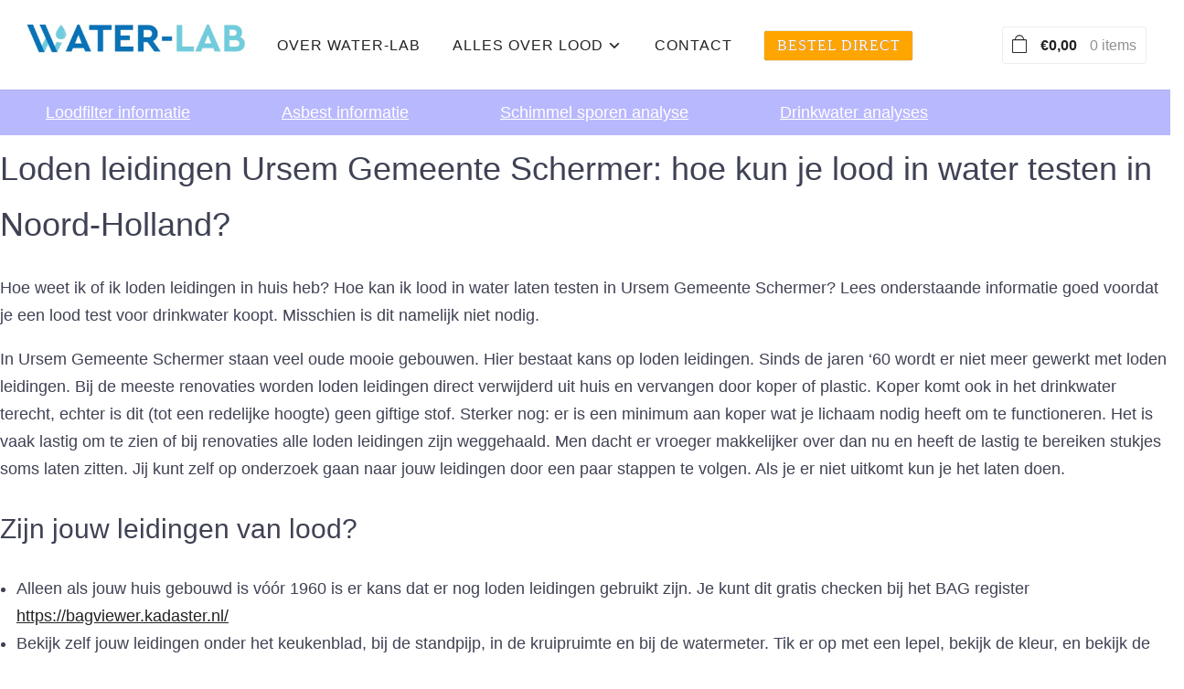

--- FILE ---
content_type: text/html; charset=UTF-8
request_url: https://www.water-lab.nl/lood-leidingwater-test/noord-holland/ursem-gemeente-schermer/
body_size: 27984
content:
<!DOCTYPE html>
<html lang="nl-NL">
<head>
    <meta charset="UTF-8">
    <meta name="viewport" content="width=device-width, initial-scale=1.0">
    <link rel="profile" href="https://gmpg.org/xfn/11">
    <link rel="pingback" href="https://www.water-lab.nl/xmlrpc.php">
    <link rel="preload" as="font" href="https://usercontent.one/wp/www.water-lab.nl/wp-content/themes/wpzoom-balance/fonts/balance.ttf?media=1729867599" type="font/ttf" crossorigin>

    <meta name='robots' content='index, follow, max-image-preview:large, max-snippet:-1, max-video-preview:-1' />
	<style>img:is([sizes="auto" i], [sizes^="auto," i]) { contain-intrinsic-size: 3000px 1500px }</style>
	
	<!-- This site is optimized with the Yoast SEO plugin v26.7 - https://yoast.com/wordpress/plugins/seo/ -->
	<title>Loden leidingen Ursem Gemeente Schermer - Hoe kun je lood in water testen in Noord-Holland?</title>
	<link rel="canonical" href="https://www.water-lab.nl/lood-leidingwater-test/noord-holland/ursem-gemeente-schermer/" />
	<meta property="og:locale" content="nl_NL" />
	<meta property="og:type" content="article" />
	<meta property="og:title" content="Loden leidingen Ursem Gemeente Schermer - Hoe kun je lood in water testen in Noord-Holland?" />
	<meta property="og:url" content="https://www.water-lab.nl/lood-leidingwater-test/noord-holland/ursem-gemeente-schermer/" />
	<meta property="og:site_name" content="Lood in water testen" />
	<meta property="article:publisher" content="https://www.facebook.com/waterlabNL/" />
	<meta name="twitter:card" content="summary_large_image" />
	<script type="application/ld+json" class="yoast-schema-graph">{"@context":"https://schema.org","@graph":[{"@type":"WebPage","@id":"https://www.water-lab.nl/lood-leidingwater-test/noord-holland/ursem-gemeente-schermer/","url":"https://www.water-lab.nl/lood-leidingwater-test/noord-holland/ursem-gemeente-schermer/","name":"Loden leidingen Ursem Gemeente Schermer - Hoe kun je lood in water testen in Noord-Holland?","isPartOf":{"@id":"https://www.water-lab.nl/#website"},"datePublished":"2021-01-25T09:32:56+00:00","breadcrumb":{"@id":"https://www.water-lab.nl/lood-leidingwater-test/noord-holland/ursem-gemeente-schermer/#breadcrumb"},"inLanguage":"nl-NL","potentialAction":[{"@type":"ReadAction","target":["https://www.water-lab.nl/lood-leidingwater-test/noord-holland/ursem-gemeente-schermer/"]}]},{"@type":"BreadcrumbList","@id":"https://www.water-lab.nl/lood-leidingwater-test/noord-holland/ursem-gemeente-schermer/#breadcrumb","itemListElement":[{"@type":"ListItem","position":1,"name":"Home","item":"https://www.water-lab.nl/"},{"@type":"ListItem","position":2,"name":"SEO pagina&lsquo;s","item":"https://www.water-lab.nl/lood-leidingwater-test/"},{"@type":"ListItem","position":3,"name":"Ursem Gemeente Schermer"}]},{"@type":"WebSite","@id":"https://www.water-lab.nl/#website","url":"https://www.water-lab.nl/","name":"Lood in water testen","description":"lood in water testen bij ons geaccrediteerd laboratorium","publisher":{"@id":"https://www.water-lab.nl/#organization"},"potentialAction":[{"@type":"SearchAction","target":{"@type":"EntryPoint","urlTemplate":"https://www.water-lab.nl/?s={search_term_string}"},"query-input":{"@type":"PropertyValueSpecification","valueRequired":true,"valueName":"search_term_string"}}],"inLanguage":"nl-NL"},{"@type":"Organization","@id":"https://www.water-lab.nl/#organization","name":"Water-Lab","url":"https://www.water-lab.nl/","logo":{"@type":"ImageObject","inLanguage":"nl-NL","@id":"https://www.water-lab.nl/#/schema/logo/image/","url":"https://www.water-lab.nl/wp-content/uploads/2019/12/7245_WaterLabNL_Logo_DA_SA-01-01.png","contentUrl":"https://www.water-lab.nl/wp-content/uploads/2019/12/7245_WaterLabNL_Logo_DA_SA-01-01.png","width":516,"height":52,"caption":"Water-Lab"},"image":{"@id":"https://www.water-lab.nl/#/schema/logo/image/"},"sameAs":["https://www.facebook.com/waterlabNL/"]}]}</script>
	<!-- / Yoast SEO plugin. -->


<link rel='dns-prefetch' href='//fonts.googleapis.com' />
<link rel="alternate" type="application/rss+xml" title="Lood in water testen &raquo; feed" href="https://www.water-lab.nl/feed/" />
<link rel="alternate" type="application/rss+xml" title="Lood in water testen &raquo; reacties feed" href="https://www.water-lab.nl/comments/feed/" />
<link rel="alternate" type="application/rss+xml" title="Lood in water testen &raquo; Ursem Gemeente Schermer reacties feed" href="https://www.water-lab.nl/lood-leidingwater-test/noord-holland/ursem-gemeente-schermer/feed/" />
		<style>
			.lazyload,
			.lazyloading {
				max-width: 100%;
			}
		</style>
		<script type="text/javascript">
/* <![CDATA[ */
window._wpemojiSettings = {"baseUrl":"https:\/\/s.w.org\/images\/core\/emoji\/16.0.1\/72x72\/","ext":".png","svgUrl":"https:\/\/s.w.org\/images\/core\/emoji\/16.0.1\/svg\/","svgExt":".svg","source":{"concatemoji":"https:\/\/www.water-lab.nl\/wp-includes\/js\/wp-emoji-release.min.js?ver=b241062120d83a3b223f1c4decbc1510"}};
/*! This file is auto-generated */
!function(s,n){var o,i,e;function c(e){try{var t={supportTests:e,timestamp:(new Date).valueOf()};sessionStorage.setItem(o,JSON.stringify(t))}catch(e){}}function p(e,t,n){e.clearRect(0,0,e.canvas.width,e.canvas.height),e.fillText(t,0,0);var t=new Uint32Array(e.getImageData(0,0,e.canvas.width,e.canvas.height).data),a=(e.clearRect(0,0,e.canvas.width,e.canvas.height),e.fillText(n,0,0),new Uint32Array(e.getImageData(0,0,e.canvas.width,e.canvas.height).data));return t.every(function(e,t){return e===a[t]})}function u(e,t){e.clearRect(0,0,e.canvas.width,e.canvas.height),e.fillText(t,0,0);for(var n=e.getImageData(16,16,1,1),a=0;a<n.data.length;a++)if(0!==n.data[a])return!1;return!0}function f(e,t,n,a){switch(t){case"flag":return n(e,"\ud83c\udff3\ufe0f\u200d\u26a7\ufe0f","\ud83c\udff3\ufe0f\u200b\u26a7\ufe0f")?!1:!n(e,"\ud83c\udde8\ud83c\uddf6","\ud83c\udde8\u200b\ud83c\uddf6")&&!n(e,"\ud83c\udff4\udb40\udc67\udb40\udc62\udb40\udc65\udb40\udc6e\udb40\udc67\udb40\udc7f","\ud83c\udff4\u200b\udb40\udc67\u200b\udb40\udc62\u200b\udb40\udc65\u200b\udb40\udc6e\u200b\udb40\udc67\u200b\udb40\udc7f");case"emoji":return!a(e,"\ud83e\udedf")}return!1}function g(e,t,n,a){var r="undefined"!=typeof WorkerGlobalScope&&self instanceof WorkerGlobalScope?new OffscreenCanvas(300,150):s.createElement("canvas"),o=r.getContext("2d",{willReadFrequently:!0}),i=(o.textBaseline="top",o.font="600 32px Arial",{});return e.forEach(function(e){i[e]=t(o,e,n,a)}),i}function t(e){var t=s.createElement("script");t.src=e,t.defer=!0,s.head.appendChild(t)}"undefined"!=typeof Promise&&(o="wpEmojiSettingsSupports",i=["flag","emoji"],n.supports={everything:!0,everythingExceptFlag:!0},e=new Promise(function(e){s.addEventListener("DOMContentLoaded",e,{once:!0})}),new Promise(function(t){var n=function(){try{var e=JSON.parse(sessionStorage.getItem(o));if("object"==typeof e&&"number"==typeof e.timestamp&&(new Date).valueOf()<e.timestamp+604800&&"object"==typeof e.supportTests)return e.supportTests}catch(e){}return null}();if(!n){if("undefined"!=typeof Worker&&"undefined"!=typeof OffscreenCanvas&&"undefined"!=typeof URL&&URL.createObjectURL&&"undefined"!=typeof Blob)try{var e="postMessage("+g.toString()+"("+[JSON.stringify(i),f.toString(),p.toString(),u.toString()].join(",")+"));",a=new Blob([e],{type:"text/javascript"}),r=new Worker(URL.createObjectURL(a),{name:"wpTestEmojiSupports"});return void(r.onmessage=function(e){c(n=e.data),r.terminate(),t(n)})}catch(e){}c(n=g(i,f,p,u))}t(n)}).then(function(e){for(var t in e)n.supports[t]=e[t],n.supports.everything=n.supports.everything&&n.supports[t],"flag"!==t&&(n.supports.everythingExceptFlag=n.supports.everythingExceptFlag&&n.supports[t]);n.supports.everythingExceptFlag=n.supports.everythingExceptFlag&&!n.supports.flag,n.DOMReady=!1,n.readyCallback=function(){n.DOMReady=!0}}).then(function(){return e}).then(function(){var e;n.supports.everything||(n.readyCallback(),(e=n.source||{}).concatemoji?t(e.concatemoji):e.wpemoji&&e.twemoji&&(t(e.twemoji),t(e.wpemoji)))}))}((window,document),window._wpemojiSettings);
/* ]]> */
</script>
<style id='wp-emoji-styles-inline-css' type='text/css'>

	img.wp-smiley, img.emoji {
		display: inline !important;
		border: none !important;
		box-shadow: none !important;
		height: 1em !important;
		width: 1em !important;
		margin: 0 0.07em !important;
		vertical-align: -0.1em !important;
		background: none !important;
		padding: 0 !important;
	}
</style>
<link rel='stylesheet' id='wp-block-library-css' href='https://www.water-lab.nl/wp-includes/css/dist/block-library/style.min.css?ver=b241062120d83a3b223f1c4decbc1510' type='text/css' media='all' />
<style id='classic-theme-styles-inline-css' type='text/css'>
/*! This file is auto-generated */
.wp-block-button__link{color:#fff;background-color:#32373c;border-radius:9999px;box-shadow:none;text-decoration:none;padding:calc(.667em + 2px) calc(1.333em + 2px);font-size:1.125em}.wp-block-file__button{background:#32373c;color:#fff;text-decoration:none}
</style>
<style id='global-styles-inline-css' type='text/css'>
:root{--wp--preset--aspect-ratio--square: 1;--wp--preset--aspect-ratio--4-3: 4/3;--wp--preset--aspect-ratio--3-4: 3/4;--wp--preset--aspect-ratio--3-2: 3/2;--wp--preset--aspect-ratio--2-3: 2/3;--wp--preset--aspect-ratio--16-9: 16/9;--wp--preset--aspect-ratio--9-16: 9/16;--wp--preset--color--black: #000000;--wp--preset--color--cyan-bluish-gray: #abb8c3;--wp--preset--color--white: #ffffff;--wp--preset--color--pale-pink: #f78da7;--wp--preset--color--vivid-red: #cf2e2e;--wp--preset--color--luminous-vivid-orange: #ff6900;--wp--preset--color--luminous-vivid-amber: #fcb900;--wp--preset--color--light-green-cyan: #7bdcb5;--wp--preset--color--vivid-green-cyan: #00d084;--wp--preset--color--pale-cyan-blue: #8ed1fc;--wp--preset--color--vivid-cyan-blue: #0693e3;--wp--preset--color--vivid-purple: #9b51e0;--wp--preset--gradient--vivid-cyan-blue-to-vivid-purple: linear-gradient(135deg,rgba(6,147,227,1) 0%,rgb(155,81,224) 100%);--wp--preset--gradient--light-green-cyan-to-vivid-green-cyan: linear-gradient(135deg,rgb(122,220,180) 0%,rgb(0,208,130) 100%);--wp--preset--gradient--luminous-vivid-amber-to-luminous-vivid-orange: linear-gradient(135deg,rgba(252,185,0,1) 0%,rgba(255,105,0,1) 100%);--wp--preset--gradient--luminous-vivid-orange-to-vivid-red: linear-gradient(135deg,rgba(255,105,0,1) 0%,rgb(207,46,46) 100%);--wp--preset--gradient--very-light-gray-to-cyan-bluish-gray: linear-gradient(135deg,rgb(238,238,238) 0%,rgb(169,184,195) 100%);--wp--preset--gradient--cool-to-warm-spectrum: linear-gradient(135deg,rgb(74,234,220) 0%,rgb(151,120,209) 20%,rgb(207,42,186) 40%,rgb(238,44,130) 60%,rgb(251,105,98) 80%,rgb(254,248,76) 100%);--wp--preset--gradient--blush-light-purple: linear-gradient(135deg,rgb(255,206,236) 0%,rgb(152,150,240) 100%);--wp--preset--gradient--blush-bordeaux: linear-gradient(135deg,rgb(254,205,165) 0%,rgb(254,45,45) 50%,rgb(107,0,62) 100%);--wp--preset--gradient--luminous-dusk: linear-gradient(135deg,rgb(255,203,112) 0%,rgb(199,81,192) 50%,rgb(65,88,208) 100%);--wp--preset--gradient--pale-ocean: linear-gradient(135deg,rgb(255,245,203) 0%,rgb(182,227,212) 50%,rgb(51,167,181) 100%);--wp--preset--gradient--electric-grass: linear-gradient(135deg,rgb(202,248,128) 0%,rgb(113,206,126) 100%);--wp--preset--gradient--midnight: linear-gradient(135deg,rgb(2,3,129) 0%,rgb(40,116,252) 100%);--wp--preset--font-size--small: 13px;--wp--preset--font-size--medium: 20px;--wp--preset--font-size--large: 36px;--wp--preset--font-size--x-large: 42px;--wp--preset--spacing--20: 0.44rem;--wp--preset--spacing--30: 0.67rem;--wp--preset--spacing--40: 1rem;--wp--preset--spacing--50: 1.5rem;--wp--preset--spacing--60: 2.25rem;--wp--preset--spacing--70: 3.38rem;--wp--preset--spacing--80: 5.06rem;--wp--preset--shadow--natural: 6px 6px 9px rgba(0, 0, 0, 0.2);--wp--preset--shadow--deep: 12px 12px 50px rgba(0, 0, 0, 0.4);--wp--preset--shadow--sharp: 6px 6px 0px rgba(0, 0, 0, 0.2);--wp--preset--shadow--outlined: 6px 6px 0px -3px rgba(255, 255, 255, 1), 6px 6px rgba(0, 0, 0, 1);--wp--preset--shadow--crisp: 6px 6px 0px rgba(0, 0, 0, 1);}:where(.is-layout-flex){gap: 0.5em;}:where(.is-layout-grid){gap: 0.5em;}body .is-layout-flex{display: flex;}.is-layout-flex{flex-wrap: wrap;align-items: center;}.is-layout-flex > :is(*, div){margin: 0;}body .is-layout-grid{display: grid;}.is-layout-grid > :is(*, div){margin: 0;}:where(.wp-block-columns.is-layout-flex){gap: 2em;}:where(.wp-block-columns.is-layout-grid){gap: 2em;}:where(.wp-block-post-template.is-layout-flex){gap: 1.25em;}:where(.wp-block-post-template.is-layout-grid){gap: 1.25em;}.has-black-color{color: var(--wp--preset--color--black) !important;}.has-cyan-bluish-gray-color{color: var(--wp--preset--color--cyan-bluish-gray) !important;}.has-white-color{color: var(--wp--preset--color--white) !important;}.has-pale-pink-color{color: var(--wp--preset--color--pale-pink) !important;}.has-vivid-red-color{color: var(--wp--preset--color--vivid-red) !important;}.has-luminous-vivid-orange-color{color: var(--wp--preset--color--luminous-vivid-orange) !important;}.has-luminous-vivid-amber-color{color: var(--wp--preset--color--luminous-vivid-amber) !important;}.has-light-green-cyan-color{color: var(--wp--preset--color--light-green-cyan) !important;}.has-vivid-green-cyan-color{color: var(--wp--preset--color--vivid-green-cyan) !important;}.has-pale-cyan-blue-color{color: var(--wp--preset--color--pale-cyan-blue) !important;}.has-vivid-cyan-blue-color{color: var(--wp--preset--color--vivid-cyan-blue) !important;}.has-vivid-purple-color{color: var(--wp--preset--color--vivid-purple) !important;}.has-black-background-color{background-color: var(--wp--preset--color--black) !important;}.has-cyan-bluish-gray-background-color{background-color: var(--wp--preset--color--cyan-bluish-gray) !important;}.has-white-background-color{background-color: var(--wp--preset--color--white) !important;}.has-pale-pink-background-color{background-color: var(--wp--preset--color--pale-pink) !important;}.has-vivid-red-background-color{background-color: var(--wp--preset--color--vivid-red) !important;}.has-luminous-vivid-orange-background-color{background-color: var(--wp--preset--color--luminous-vivid-orange) !important;}.has-luminous-vivid-amber-background-color{background-color: var(--wp--preset--color--luminous-vivid-amber) !important;}.has-light-green-cyan-background-color{background-color: var(--wp--preset--color--light-green-cyan) !important;}.has-vivid-green-cyan-background-color{background-color: var(--wp--preset--color--vivid-green-cyan) !important;}.has-pale-cyan-blue-background-color{background-color: var(--wp--preset--color--pale-cyan-blue) !important;}.has-vivid-cyan-blue-background-color{background-color: var(--wp--preset--color--vivid-cyan-blue) !important;}.has-vivid-purple-background-color{background-color: var(--wp--preset--color--vivid-purple) !important;}.has-black-border-color{border-color: var(--wp--preset--color--black) !important;}.has-cyan-bluish-gray-border-color{border-color: var(--wp--preset--color--cyan-bluish-gray) !important;}.has-white-border-color{border-color: var(--wp--preset--color--white) !important;}.has-pale-pink-border-color{border-color: var(--wp--preset--color--pale-pink) !important;}.has-vivid-red-border-color{border-color: var(--wp--preset--color--vivid-red) !important;}.has-luminous-vivid-orange-border-color{border-color: var(--wp--preset--color--luminous-vivid-orange) !important;}.has-luminous-vivid-amber-border-color{border-color: var(--wp--preset--color--luminous-vivid-amber) !important;}.has-light-green-cyan-border-color{border-color: var(--wp--preset--color--light-green-cyan) !important;}.has-vivid-green-cyan-border-color{border-color: var(--wp--preset--color--vivid-green-cyan) !important;}.has-pale-cyan-blue-border-color{border-color: var(--wp--preset--color--pale-cyan-blue) !important;}.has-vivid-cyan-blue-border-color{border-color: var(--wp--preset--color--vivid-cyan-blue) !important;}.has-vivid-purple-border-color{border-color: var(--wp--preset--color--vivid-purple) !important;}.has-vivid-cyan-blue-to-vivid-purple-gradient-background{background: var(--wp--preset--gradient--vivid-cyan-blue-to-vivid-purple) !important;}.has-light-green-cyan-to-vivid-green-cyan-gradient-background{background: var(--wp--preset--gradient--light-green-cyan-to-vivid-green-cyan) !important;}.has-luminous-vivid-amber-to-luminous-vivid-orange-gradient-background{background: var(--wp--preset--gradient--luminous-vivid-amber-to-luminous-vivid-orange) !important;}.has-luminous-vivid-orange-to-vivid-red-gradient-background{background: var(--wp--preset--gradient--luminous-vivid-orange-to-vivid-red) !important;}.has-very-light-gray-to-cyan-bluish-gray-gradient-background{background: var(--wp--preset--gradient--very-light-gray-to-cyan-bluish-gray) !important;}.has-cool-to-warm-spectrum-gradient-background{background: var(--wp--preset--gradient--cool-to-warm-spectrum) !important;}.has-blush-light-purple-gradient-background{background: var(--wp--preset--gradient--blush-light-purple) !important;}.has-blush-bordeaux-gradient-background{background: var(--wp--preset--gradient--blush-bordeaux) !important;}.has-luminous-dusk-gradient-background{background: var(--wp--preset--gradient--luminous-dusk) !important;}.has-pale-ocean-gradient-background{background: var(--wp--preset--gradient--pale-ocean) !important;}.has-electric-grass-gradient-background{background: var(--wp--preset--gradient--electric-grass) !important;}.has-midnight-gradient-background{background: var(--wp--preset--gradient--midnight) !important;}.has-small-font-size{font-size: var(--wp--preset--font-size--small) !important;}.has-medium-font-size{font-size: var(--wp--preset--font-size--medium) !important;}.has-large-font-size{font-size: var(--wp--preset--font-size--large) !important;}.has-x-large-font-size{font-size: var(--wp--preset--font-size--x-large) !important;}
:where(.wp-block-post-template.is-layout-flex){gap: 1.25em;}:where(.wp-block-post-template.is-layout-grid){gap: 1.25em;}
:where(.wp-block-columns.is-layout-flex){gap: 2em;}:where(.wp-block-columns.is-layout-grid){gap: 2em;}
:root :where(.wp-block-pullquote){font-size: 1.5em;line-height: 1.6;}
</style>
<link rel='stylesheet' id='seo-module-css' href='https://usercontent.one/wp/www.water-lab.nl/wp-content/plugins/seo-module/assets/css/style.css?ver=1.0.0&media=1729867599' type='text/css' media='all' />
<link rel='stylesheet' id='seo-module-responsive-css' href='https://usercontent.one/wp/www.water-lab.nl/wp-content/plugins/seo-module/assets/css/responsive.css?ver=1.0.0&media=1729867599' type='text/css' media='all' />
<link rel='stylesheet' id='woocommerce-layout-css' href='https://usercontent.one/wp/www.water-lab.nl/wp-content/plugins/woocommerce/assets/css/woocommerce-layout.css?ver=10.3.7&media=1729867599' type='text/css' media='all' />
<link rel='stylesheet' id='woocommerce-smallscreen-css' href='https://usercontent.one/wp/www.water-lab.nl/wp-content/plugins/woocommerce/assets/css/woocommerce-smallscreen.css?ver=10.3.7&media=1729867599' type='text/css' media='only screen and (max-width: 768px)' />
<link rel='stylesheet' id='woocommerce-general-css' href='https://usercontent.one/wp/www.water-lab.nl/wp-content/plugins/woocommerce/assets/css/woocommerce.css?ver=10.3.7&media=1729867599' type='text/css' media='all' />
<style id='woocommerce-inline-inline-css' type='text/css'>
.woocommerce form .form-row .required { visibility: visible; }
</style>
<link rel='stylesheet' id='hf-woocommerce-subscription-css' href='https://usercontent.one/wp/www.water-lab.nl/wp-content/plugins/xa-woocommerce-subscriptions/public/css/hf-woocommerce-subscription-public.css?ver=3.3.3&media=1729867599' type='text/css' media='all' />
<link rel='stylesheet' id='yith_wcbm_badge_style-css' href='https://usercontent.one/wp/www.water-lab.nl/wp-content/plugins/yith-woocommerce-badges-management/assets/css/frontend.css?ver=3.21.0&media=1729867599' type='text/css' media='all' />
<style id='yith_wcbm_badge_style-inline-css' type='text/css'>
.yith-wcbm-badge.yith-wcbm-badge-text.yith-wcbm-badge-11466 {
				top: 0; right: 0; 
				
				-ms-transform: ; 
				-webkit-transform: ; 
				transform: ;
				padding: 0px 0px 0px 0px;
				background-color:#2470FF; border-radius: 0px 0px 0px 0px; width:100px; height:50px;
			}
</style>
<link rel='stylesheet' id='yith-gfont-open-sans-css' href='https://usercontent.one/wp/www.water-lab.nl/wp-content/plugins/yith-woocommerce-badges-management/assets/fonts/open-sans/style.css?ver=3.21.0&media=1729867599' type='text/css' media='all' />
<link rel='stylesheet' id='brands-styles-css' href='https://usercontent.one/wp/www.water-lab.nl/wp-content/plugins/woocommerce/assets/css/brands.css?ver=10.3.7&media=1729867599' type='text/css' media='all' />
<link rel='stylesheet' id='chld_thm_cfg_parent-css' href='https://usercontent.one/wp/www.water-lab.nl/wp-content/themes/wpzoom-balance/style.css?media=1729867599?ver=b241062120d83a3b223f1c4decbc1510' type='text/css' media='all' />
<link rel='stylesheet' id='zoom-theme-utils-css-css' href='https://usercontent.one/wp/www.water-lab.nl/wp-content/themes/wpzoom-balance/functions/wpzoom/assets/css/theme-utils.css?media=1729867599?ver=b241062120d83a3b223f1c4decbc1510' type='text/css' media='all' />
<link rel='stylesheet' id='balance-google-fonts-css' href='https://fonts.googleapis.com/css?family=Karla&#038;subset=latin&#038;display=swap&#038;ver=6.8.3' type='text/css' media='all' />
<link rel='stylesheet' id='balance-style-css' href='https://usercontent.one/wp/www.water-lab.nl/wp-content/themes/wpzoom-balance-child/style.css?ver=2.0.5.1643136480&media=1729867599' type='text/css' media='all' />
<link rel='stylesheet' id='media-queries-css' href='https://usercontent.one/wp/www.water-lab.nl/wp-content/themes/wpzoom-balance/css/media-queries.css?ver=2.0.5.1643136480&media=1729867599' type='text/css' media='all' />
<link rel='stylesheet' id='balance-style-color-blue-css' href='https://usercontent.one/wp/www.water-lab.nl/wp-content/themes/wpzoom-balance/styles/blue.css?ver=2.0.5.1643136480&media=1729867599' type='text/css' media='all' />
<link rel='stylesheet' id='dashicons-css' href='https://www.water-lab.nl/wp-includes/css/dashicons.min.css?ver=b241062120d83a3b223f1c4decbc1510' type='text/css' media='all' />
<style id='dashicons-inline-css' type='text/css'>
[data-font="Dashicons"]:before {font-family: 'Dashicons' !important;content: attr(data-icon) !important;speak: none !important;font-weight: normal !important;font-variant: normal !important;text-transform: none !important;line-height: 1 !important;font-style: normal !important;-webkit-font-smoothing: antialiased !important;-moz-osx-font-smoothing: grayscale !important;}
</style>
<link rel='stylesheet' id='mollie-applepaydirect-css' href='https://usercontent.one/wp/www.water-lab.nl/wp-content/plugins/mollie-payments-for-woocommerce/public/css/mollie-applepaydirect.min.css?media=1729867599?ver=1768829358' type='text/css' media='screen' />
<link rel='stylesheet' id='magnificPopup-css' href='https://usercontent.one/wp/www.water-lab.nl/wp-content/plugins/wpzoom-addons-for-beaver-builder/assets/css/magnific-popup.css?ver=1.3.7&media=1729867599' type='text/css' media='all' />
<script type="text/javascript" id="cookie-law-info-js-extra">
/* <![CDATA[ */
var _ckyConfig = {"_ipData":[],"_assetsURL":"https:\/\/www.water-lab.nl\/wp-content\/plugins\/cookie-law-info\/lite\/frontend\/images\/","_publicURL":"https:\/\/www.water-lab.nl","_expiry":"365","_categories":[{"name":"Necessary","slug":"necessary","isNecessary":true,"ccpaDoNotSell":true,"cookies":[],"active":true,"defaultConsent":{"gdpr":true,"ccpa":true}},{"name":"Functional","slug":"functional","isNecessary":false,"ccpaDoNotSell":true,"cookies":[],"active":true,"defaultConsent":{"gdpr":false,"ccpa":false}},{"name":"Analytics","slug":"analytics","isNecessary":false,"ccpaDoNotSell":true,"cookies":[],"active":true,"defaultConsent":{"gdpr":false,"ccpa":false}},{"name":"Performance","slug":"performance","isNecessary":false,"ccpaDoNotSell":true,"cookies":[],"active":true,"defaultConsent":{"gdpr":false,"ccpa":false}},{"name":"Advertisement","slug":"advertisement","isNecessary":false,"ccpaDoNotSell":true,"cookies":[],"active":true,"defaultConsent":{"gdpr":false,"ccpa":false}}],"_activeLaw":"gdpr","_rootDomain":"","_block":"1","_showBanner":"1","_bannerConfig":{"settings":{"type":"box","preferenceCenterType":"popup","position":"bottom-left","applicableLaw":"gdpr"},"behaviours":{"reloadBannerOnAccept":false,"loadAnalyticsByDefault":false,"animations":{"onLoad":"animate","onHide":"sticky"}},"config":{"revisitConsent":{"status":true,"tag":"revisit-consent","position":"bottom-left","meta":{"url":"#"},"styles":{"background-color":"#0056A7"},"elements":{"title":{"type":"text","tag":"revisit-consent-title","status":true,"styles":{"color":"#0056a7"}}}},"preferenceCenter":{"toggle":{"status":true,"tag":"detail-category-toggle","type":"toggle","states":{"active":{"styles":{"background-color":"#1863DC"}},"inactive":{"styles":{"background-color":"#D0D5D2"}}}}},"categoryPreview":{"status":false,"toggle":{"status":true,"tag":"detail-category-preview-toggle","type":"toggle","states":{"active":{"styles":{"background-color":"#1863DC"}},"inactive":{"styles":{"background-color":"#D0D5D2"}}}}},"videoPlaceholder":{"status":true,"styles":{"background-color":"#000000","border-color":"#000000","color":"#ffffff"}},"readMore":{"status":false,"tag":"readmore-button","type":"link","meta":{"noFollow":true,"newTab":true},"styles":{"color":"#1863DC","background-color":"transparent","border-color":"transparent"}},"showMore":{"status":true,"tag":"show-desc-button","type":"button","styles":{"color":"#1863DC"}},"showLess":{"status":true,"tag":"hide-desc-button","type":"button","styles":{"color":"#1863DC"}},"alwaysActive":{"status":true,"tag":"always-active","styles":{"color":"#008000"}},"manualLinks":{"status":true,"tag":"manual-links","type":"link","styles":{"color":"#1863DC"}},"auditTable":{"status":true},"optOption":{"status":true,"toggle":{"status":true,"tag":"optout-option-toggle","type":"toggle","states":{"active":{"styles":{"background-color":"#1863dc"}},"inactive":{"styles":{"background-color":"#FFFFFF"}}}}}}},"_version":"3.3.9.1","_logConsent":"1","_tags":[{"tag":"accept-button","styles":{"color":"#FFFFFF","background-color":"#1863DC","border-color":"#1863DC"}},{"tag":"reject-button","styles":{"color":"#1863DC","background-color":"transparent","border-color":"#1863DC"}},{"tag":"settings-button","styles":{"color":"#1863DC","background-color":"transparent","border-color":"#1863DC"}},{"tag":"readmore-button","styles":{"color":"#1863DC","background-color":"transparent","border-color":"transparent"}},{"tag":"donotsell-button","styles":{"color":"#1863DC","background-color":"transparent","border-color":"transparent"}},{"tag":"show-desc-button","styles":{"color":"#1863DC"}},{"tag":"hide-desc-button","styles":{"color":"#1863DC"}},{"tag":"cky-always-active","styles":[]},{"tag":"cky-link","styles":[]},{"tag":"accept-button","styles":{"color":"#FFFFFF","background-color":"#1863DC","border-color":"#1863DC"}},{"tag":"revisit-consent","styles":{"background-color":"#0056A7"}}],"_shortCodes":[{"key":"cky_readmore","content":"<a href=\"#\" class=\"cky-policy\" aria-label=\"Cookie Policy\" target=\"_blank\" rel=\"noopener\" data-cky-tag=\"readmore-button\">Cookie Policy<\/a>","tag":"readmore-button","status":false,"attributes":{"rel":"nofollow","target":"_blank"}},{"key":"cky_show_desc","content":"<button class=\"cky-show-desc-btn\" data-cky-tag=\"show-desc-button\" aria-label=\"Show more\">Show more<\/button>","tag":"show-desc-button","status":true,"attributes":[]},{"key":"cky_hide_desc","content":"<button class=\"cky-show-desc-btn\" data-cky-tag=\"hide-desc-button\" aria-label=\"Show less\">Show less<\/button>","tag":"hide-desc-button","status":true,"attributes":[]},{"key":"cky_optout_show_desc","content":"[cky_optout_show_desc]","tag":"optout-show-desc-button","status":true,"attributes":[]},{"key":"cky_optout_hide_desc","content":"[cky_optout_hide_desc]","tag":"optout-hide-desc-button","status":true,"attributes":[]},{"key":"cky_category_toggle_label","content":"[cky_{{status}}_category_label] [cky_preference_{{category_slug}}_title]","tag":"","status":true,"attributes":[]},{"key":"cky_enable_category_label","content":"Enable","tag":"","status":true,"attributes":[]},{"key":"cky_disable_category_label","content":"Disable","tag":"","status":true,"attributes":[]},{"key":"cky_video_placeholder","content":"<div class=\"video-placeholder-normal\" data-cky-tag=\"video-placeholder\" id=\"[UNIQUEID]\"><p class=\"video-placeholder-text-normal\" data-cky-tag=\"placeholder-title\">Please accept cookies to access this content<\/p><\/div>","tag":"","status":true,"attributes":[]},{"key":"cky_enable_optout_label","content":"Enable","tag":"","status":true,"attributes":[]},{"key":"cky_disable_optout_label","content":"Disable","tag":"","status":true,"attributes":[]},{"key":"cky_optout_toggle_label","content":"[cky_{{status}}_optout_label] [cky_optout_option_title]","tag":"","status":true,"attributes":[]},{"key":"cky_optout_option_title","content":"Do Not Sell or Share My Personal Information","tag":"","status":true,"attributes":[]},{"key":"cky_optout_close_label","content":"Close","tag":"","status":true,"attributes":[]},{"key":"cky_preference_close_label","content":"Close","tag":"","status":true,"attributes":[]}],"_rtl":"","_language":"en","_providersToBlock":[]};
var _ckyStyles = {"css":".cky-overlay{background: #000000; opacity: 0.4; position: fixed; top: 0; left: 0; width: 100%; height: 100%; z-index: 99999999;}.cky-hide{display: none;}.cky-btn-revisit-wrapper{display: flex; align-items: center; justify-content: center; background: #0056a7; width: 45px; height: 45px; border-radius: 50%; position: fixed; z-index: 999999; cursor: pointer;}.cky-revisit-bottom-left{bottom: 15px; left: 15px;}.cky-revisit-bottom-right{bottom: 15px; right: 15px;}.cky-btn-revisit-wrapper .cky-btn-revisit{display: flex; align-items: center; justify-content: center; background: none; border: none; cursor: pointer; position: relative; margin: 0; padding: 0;}.cky-btn-revisit-wrapper .cky-btn-revisit img{max-width: fit-content; margin: 0; height: 30px; width: 30px;}.cky-revisit-bottom-left:hover::before{content: attr(data-tooltip); position: absolute; background: #4e4b66; color: #ffffff; left: calc(100% + 7px); font-size: 12px; line-height: 16px; width: max-content; padding: 4px 8px; border-radius: 4px;}.cky-revisit-bottom-left:hover::after{position: absolute; content: \"\"; border: 5px solid transparent; left: calc(100% + 2px); border-left-width: 0; border-right-color: #4e4b66;}.cky-revisit-bottom-right:hover::before{content: attr(data-tooltip); position: absolute; background: #4e4b66; color: #ffffff; right: calc(100% + 7px); font-size: 12px; line-height: 16px; width: max-content; padding: 4px 8px; border-radius: 4px;}.cky-revisit-bottom-right:hover::after{position: absolute; content: \"\"; border: 5px solid transparent; right: calc(100% + 2px); border-right-width: 0; border-left-color: #4e4b66;}.cky-revisit-hide{display: none;}.cky-consent-container{position: fixed; width: 440px; box-sizing: border-box; z-index: 9999999; border-radius: 6px;}.cky-consent-container .cky-consent-bar{background: #ffffff; border: 1px solid; padding: 20px 26px; box-shadow: 0 -1px 10px 0 #acabab4d; border-radius: 6px;}.cky-box-bottom-left{bottom: 40px; left: 40px;}.cky-box-bottom-right{bottom: 40px; right: 40px;}.cky-box-top-left{top: 40px; left: 40px;}.cky-box-top-right{top: 40px; right: 40px;}.cky-custom-brand-logo-wrapper .cky-custom-brand-logo{width: 100px; height: auto; margin: 0 0 12px 0;}.cky-notice .cky-title{color: #212121; font-weight: 700; font-size: 18px; line-height: 24px; margin: 0 0 12px 0;}.cky-notice-des *,.cky-preference-content-wrapper *,.cky-accordion-header-des *,.cky-gpc-wrapper .cky-gpc-desc *{font-size: 14px;}.cky-notice-des{color: #212121; font-size: 14px; line-height: 24px; font-weight: 400;}.cky-notice-des img{height: 25px; width: 25px;}.cky-consent-bar .cky-notice-des p,.cky-gpc-wrapper .cky-gpc-desc p,.cky-preference-body-wrapper .cky-preference-content-wrapper p,.cky-accordion-header-wrapper .cky-accordion-header-des p,.cky-cookie-des-table li div:last-child p{color: inherit; margin-top: 0; overflow-wrap: break-word;}.cky-notice-des P:last-child,.cky-preference-content-wrapper p:last-child,.cky-cookie-des-table li div:last-child p:last-child,.cky-gpc-wrapper .cky-gpc-desc p:last-child{margin-bottom: 0;}.cky-notice-des a.cky-policy,.cky-notice-des button.cky-policy{font-size: 14px; color: #1863dc; white-space: nowrap; cursor: pointer; background: transparent; border: 1px solid; text-decoration: underline;}.cky-notice-des button.cky-policy{padding: 0;}.cky-notice-des a.cky-policy:focus-visible,.cky-notice-des button.cky-policy:focus-visible,.cky-preference-content-wrapper .cky-show-desc-btn:focus-visible,.cky-accordion-header .cky-accordion-btn:focus-visible,.cky-preference-header .cky-btn-close:focus-visible,.cky-switch input[type=\"checkbox\"]:focus-visible,.cky-footer-wrapper a:focus-visible,.cky-btn:focus-visible{outline: 2px solid #1863dc; outline-offset: 2px;}.cky-btn:focus:not(:focus-visible),.cky-accordion-header .cky-accordion-btn:focus:not(:focus-visible),.cky-preference-content-wrapper .cky-show-desc-btn:focus:not(:focus-visible),.cky-btn-revisit-wrapper .cky-btn-revisit:focus:not(:focus-visible),.cky-preference-header .cky-btn-close:focus:not(:focus-visible),.cky-consent-bar .cky-banner-btn-close:focus:not(:focus-visible){outline: 0;}button.cky-show-desc-btn:not(:hover):not(:active){color: #1863dc; background: transparent;}button.cky-accordion-btn:not(:hover):not(:active),button.cky-banner-btn-close:not(:hover):not(:active),button.cky-btn-revisit:not(:hover):not(:active),button.cky-btn-close:not(:hover):not(:active){background: transparent;}.cky-consent-bar button:hover,.cky-modal.cky-modal-open button:hover,.cky-consent-bar button:focus,.cky-modal.cky-modal-open button:focus{text-decoration: none;}.cky-notice-btn-wrapper{display: flex; justify-content: flex-start; align-items: center; flex-wrap: wrap; margin-top: 16px;}.cky-notice-btn-wrapper .cky-btn{text-shadow: none; box-shadow: none;}.cky-btn{flex: auto; max-width: 100%; font-size: 14px; font-family: inherit; line-height: 24px; padding: 8px; font-weight: 500; margin: 0 8px 0 0; border-radius: 2px; cursor: pointer; text-align: center; text-transform: none; min-height: 0;}.cky-btn:hover{opacity: 0.8;}.cky-btn-customize{color: #1863dc; background: transparent; border: 2px solid #1863dc;}.cky-btn-reject{color: #1863dc; background: transparent; border: 2px solid #1863dc;}.cky-btn-accept{background: #1863dc; color: #ffffff; border: 2px solid #1863dc;}.cky-btn:last-child{margin-right: 0;}@media (max-width: 576px){.cky-box-bottom-left{bottom: 0; left: 0;}.cky-box-bottom-right{bottom: 0; right: 0;}.cky-box-top-left{top: 0; left: 0;}.cky-box-top-right{top: 0; right: 0;}}@media (max-width: 440px){.cky-box-bottom-left, .cky-box-bottom-right, .cky-box-top-left, .cky-box-top-right{width: 100%; max-width: 100%;}.cky-consent-container .cky-consent-bar{padding: 20px 0;}.cky-custom-brand-logo-wrapper, .cky-notice .cky-title, .cky-notice-des, .cky-notice-btn-wrapper{padding: 0 24px;}.cky-notice-des{max-height: 40vh; overflow-y: scroll;}.cky-notice-btn-wrapper{flex-direction: column; margin-top: 0;}.cky-btn{width: 100%; margin: 10px 0 0 0;}.cky-notice-btn-wrapper .cky-btn-customize{order: 2;}.cky-notice-btn-wrapper .cky-btn-reject{order: 3;}.cky-notice-btn-wrapper .cky-btn-accept{order: 1; margin-top: 16px;}}@media (max-width: 352px){.cky-notice .cky-title{font-size: 16px;}.cky-notice-des *{font-size: 12px;}.cky-notice-des, .cky-btn{font-size: 12px;}}.cky-modal.cky-modal-open{display: flex; visibility: visible; -webkit-transform: translate(-50%, -50%); -moz-transform: translate(-50%, -50%); -ms-transform: translate(-50%, -50%); -o-transform: translate(-50%, -50%); transform: translate(-50%, -50%); top: 50%; left: 50%; transition: all 1s ease;}.cky-modal{box-shadow: 0 32px 68px rgba(0, 0, 0, 0.3); margin: 0 auto; position: fixed; max-width: 100%; background: #ffffff; top: 50%; box-sizing: border-box; border-radius: 6px; z-index: 999999999; color: #212121; -webkit-transform: translate(-50%, 100%); -moz-transform: translate(-50%, 100%); -ms-transform: translate(-50%, 100%); -o-transform: translate(-50%, 100%); transform: translate(-50%, 100%); visibility: hidden; transition: all 0s ease;}.cky-preference-center{max-height: 79vh; overflow: hidden; width: 845px; overflow: hidden; flex: 1 1 0; display: flex; flex-direction: column; border-radius: 6px;}.cky-preference-header{display: flex; align-items: center; justify-content: space-between; padding: 22px 24px; border-bottom: 1px solid;}.cky-preference-header .cky-preference-title{font-size: 18px; font-weight: 700; line-height: 24px;}.cky-preference-header .cky-btn-close{margin: 0; cursor: pointer; vertical-align: middle; padding: 0; background: none; border: none; width: auto; height: auto; min-height: 0; line-height: 0; text-shadow: none; box-shadow: none;}.cky-preference-header .cky-btn-close img{margin: 0; height: 10px; width: 10px;}.cky-preference-body-wrapper{padding: 0 24px; flex: 1; overflow: auto; box-sizing: border-box;}.cky-preference-content-wrapper,.cky-gpc-wrapper .cky-gpc-desc{font-size: 14px; line-height: 24px; font-weight: 400; padding: 12px 0;}.cky-preference-content-wrapper{border-bottom: 1px solid;}.cky-preference-content-wrapper img{height: 25px; width: 25px;}.cky-preference-content-wrapper .cky-show-desc-btn{font-size: 14px; font-family: inherit; color: #1863dc; text-decoration: none; line-height: 24px; padding: 0; margin: 0; white-space: nowrap; cursor: pointer; background: transparent; border-color: transparent; text-transform: none; min-height: 0; text-shadow: none; box-shadow: none;}.cky-accordion-wrapper{margin-bottom: 10px;}.cky-accordion{border-bottom: 1px solid;}.cky-accordion:last-child{border-bottom: none;}.cky-accordion .cky-accordion-item{display: flex; margin-top: 10px;}.cky-accordion .cky-accordion-body{display: none;}.cky-accordion.cky-accordion-active .cky-accordion-body{display: block; padding: 0 22px; margin-bottom: 16px;}.cky-accordion-header-wrapper{cursor: pointer; width: 100%;}.cky-accordion-item .cky-accordion-header{display: flex; justify-content: space-between; align-items: center;}.cky-accordion-header .cky-accordion-btn{font-size: 16px; font-family: inherit; color: #212121; line-height: 24px; background: none; border: none; font-weight: 700; padding: 0; margin: 0; cursor: pointer; text-transform: none; min-height: 0; text-shadow: none; box-shadow: none;}.cky-accordion-header .cky-always-active{color: #008000; font-weight: 600; line-height: 24px; font-size: 14px;}.cky-accordion-header-des{font-size: 14px; line-height: 24px; margin: 10px 0 16px 0;}.cky-accordion-chevron{margin-right: 22px; position: relative; cursor: pointer;}.cky-accordion-chevron-hide{display: none;}.cky-accordion .cky-accordion-chevron i::before{content: \"\"; position: absolute; border-right: 1.4px solid; border-bottom: 1.4px solid; border-color: inherit; height: 6px; width: 6px; -webkit-transform: rotate(-45deg); -moz-transform: rotate(-45deg); -ms-transform: rotate(-45deg); -o-transform: rotate(-45deg); transform: rotate(-45deg); transition: all 0.2s ease-in-out; top: 8px;}.cky-accordion.cky-accordion-active .cky-accordion-chevron i::before{-webkit-transform: rotate(45deg); -moz-transform: rotate(45deg); -ms-transform: rotate(45deg); -o-transform: rotate(45deg); transform: rotate(45deg);}.cky-audit-table{background: #f4f4f4; border-radius: 6px;}.cky-audit-table .cky-empty-cookies-text{color: inherit; font-size: 12px; line-height: 24px; margin: 0; padding: 10px;}.cky-audit-table .cky-cookie-des-table{font-size: 12px; line-height: 24px; font-weight: normal; padding: 15px 10px; border-bottom: 1px solid; border-bottom-color: inherit; margin: 0;}.cky-audit-table .cky-cookie-des-table:last-child{border-bottom: none;}.cky-audit-table .cky-cookie-des-table li{list-style-type: none; display: flex; padding: 3px 0;}.cky-audit-table .cky-cookie-des-table li:first-child{padding-top: 0;}.cky-cookie-des-table li div:first-child{width: 100px; font-weight: 600; word-break: break-word; word-wrap: break-word;}.cky-cookie-des-table li div:last-child{flex: 1; word-break: break-word; word-wrap: break-word; margin-left: 8px;}.cky-footer-shadow{display: block; width: 100%; height: 40px; background: linear-gradient(180deg, rgba(255, 255, 255, 0) 0%, #ffffff 100%); position: absolute; bottom: calc(100% - 1px);}.cky-footer-wrapper{position: relative;}.cky-prefrence-btn-wrapper{display: flex; flex-wrap: wrap; align-items: center; justify-content: center; padding: 22px 24px; border-top: 1px solid;}.cky-prefrence-btn-wrapper .cky-btn{flex: auto; max-width: 100%; text-shadow: none; box-shadow: none;}.cky-btn-preferences{color: #1863dc; background: transparent; border: 2px solid #1863dc;}.cky-preference-header,.cky-preference-body-wrapper,.cky-preference-content-wrapper,.cky-accordion-wrapper,.cky-accordion,.cky-accordion-wrapper,.cky-footer-wrapper,.cky-prefrence-btn-wrapper{border-color: inherit;}@media (max-width: 845px){.cky-modal{max-width: calc(100% - 16px);}}@media (max-width: 576px){.cky-modal{max-width: 100%;}.cky-preference-center{max-height: 100vh;}.cky-prefrence-btn-wrapper{flex-direction: column;}.cky-accordion.cky-accordion-active .cky-accordion-body{padding-right: 0;}.cky-prefrence-btn-wrapper .cky-btn{width: 100%; margin: 10px 0 0 0;}.cky-prefrence-btn-wrapper .cky-btn-reject{order: 3;}.cky-prefrence-btn-wrapper .cky-btn-accept{order: 1; margin-top: 0;}.cky-prefrence-btn-wrapper .cky-btn-preferences{order: 2;}}@media (max-width: 425px){.cky-accordion-chevron{margin-right: 15px;}.cky-notice-btn-wrapper{margin-top: 0;}.cky-accordion.cky-accordion-active .cky-accordion-body{padding: 0 15px;}}@media (max-width: 352px){.cky-preference-header .cky-preference-title{font-size: 16px;}.cky-preference-header{padding: 16px 24px;}.cky-preference-content-wrapper *, .cky-accordion-header-des *{font-size: 12px;}.cky-preference-content-wrapper, .cky-preference-content-wrapper .cky-show-more, .cky-accordion-header .cky-always-active, .cky-accordion-header-des, .cky-preference-content-wrapper .cky-show-desc-btn, .cky-notice-des a.cky-policy{font-size: 12px;}.cky-accordion-header .cky-accordion-btn{font-size: 14px;}}.cky-switch{display: flex;}.cky-switch input[type=\"checkbox\"]{position: relative; width: 44px; height: 24px; margin: 0; background: #d0d5d2; -webkit-appearance: none; border-radius: 50px; cursor: pointer; outline: 0; border: none; top: 0;}.cky-switch input[type=\"checkbox\"]:checked{background: #1863dc;}.cky-switch input[type=\"checkbox\"]:before{position: absolute; content: \"\"; height: 20px; width: 20px; left: 2px; bottom: 2px; border-radius: 50%; background-color: white; -webkit-transition: 0.4s; transition: 0.4s; margin: 0;}.cky-switch input[type=\"checkbox\"]:after{display: none;}.cky-switch input[type=\"checkbox\"]:checked:before{-webkit-transform: translateX(20px); -ms-transform: translateX(20px); transform: translateX(20px);}@media (max-width: 425px){.cky-switch input[type=\"checkbox\"]{width: 38px; height: 21px;}.cky-switch input[type=\"checkbox\"]:before{height: 17px; width: 17px;}.cky-switch input[type=\"checkbox\"]:checked:before{-webkit-transform: translateX(17px); -ms-transform: translateX(17px); transform: translateX(17px);}}.cky-consent-bar .cky-banner-btn-close{position: absolute; right: 9px; top: 5px; background: none; border: none; cursor: pointer; padding: 0; margin: 0; min-height: 0; line-height: 0; height: auto; width: auto; text-shadow: none; box-shadow: none;}.cky-consent-bar .cky-banner-btn-close img{height: 9px; width: 9px; margin: 0;}.cky-notice-group{font-size: 14px; line-height: 24px; font-weight: 400; color: #212121;}.cky-notice-btn-wrapper .cky-btn-do-not-sell{font-size: 14px; line-height: 24px; padding: 6px 0; margin: 0; font-weight: 500; background: none; border-radius: 2px; border: none; cursor: pointer; text-align: left; color: #1863dc; background: transparent; border-color: transparent; box-shadow: none; text-shadow: none;}.cky-consent-bar .cky-banner-btn-close:focus-visible,.cky-notice-btn-wrapper .cky-btn-do-not-sell:focus-visible,.cky-opt-out-btn-wrapper .cky-btn:focus-visible,.cky-opt-out-checkbox-wrapper input[type=\"checkbox\"].cky-opt-out-checkbox:focus-visible{outline: 2px solid #1863dc; outline-offset: 2px;}@media (max-width: 440px){.cky-consent-container{width: 100%;}}@media (max-width: 352px){.cky-notice-des a.cky-policy, .cky-notice-btn-wrapper .cky-btn-do-not-sell{font-size: 12px;}}.cky-opt-out-wrapper{padding: 12px 0;}.cky-opt-out-wrapper .cky-opt-out-checkbox-wrapper{display: flex; align-items: center;}.cky-opt-out-checkbox-wrapper .cky-opt-out-checkbox-label{font-size: 16px; font-weight: 700; line-height: 24px; margin: 0 0 0 12px; cursor: pointer;}.cky-opt-out-checkbox-wrapper input[type=\"checkbox\"].cky-opt-out-checkbox{background-color: #ffffff; border: 1px solid black; width: 20px; height: 18.5px; margin: 0; -webkit-appearance: none; position: relative; display: flex; align-items: center; justify-content: center; border-radius: 2px; cursor: pointer;}.cky-opt-out-checkbox-wrapper input[type=\"checkbox\"].cky-opt-out-checkbox:checked{background-color: #1863dc; border: none;}.cky-opt-out-checkbox-wrapper input[type=\"checkbox\"].cky-opt-out-checkbox:checked::after{left: 6px; bottom: 4px; width: 7px; height: 13px; border: solid #ffffff; border-width: 0 3px 3px 0; border-radius: 2px; -webkit-transform: rotate(45deg); -ms-transform: rotate(45deg); transform: rotate(45deg); content: \"\"; position: absolute; box-sizing: border-box;}.cky-opt-out-checkbox-wrapper.cky-disabled .cky-opt-out-checkbox-label,.cky-opt-out-checkbox-wrapper.cky-disabled input[type=\"checkbox\"].cky-opt-out-checkbox{cursor: no-drop;}.cky-gpc-wrapper{margin: 0 0 0 32px;}.cky-footer-wrapper .cky-opt-out-btn-wrapper{display: flex; flex-wrap: wrap; align-items: center; justify-content: center; padding: 22px 24px;}.cky-opt-out-btn-wrapper .cky-btn{flex: auto; max-width: 100%; text-shadow: none; box-shadow: none;}.cky-opt-out-btn-wrapper .cky-btn-cancel{border: 1px solid #dedfe0; background: transparent; color: #858585;}.cky-opt-out-btn-wrapper .cky-btn-confirm{background: #1863dc; color: #ffffff; border: 1px solid #1863dc;}@media (max-width: 352px){.cky-opt-out-checkbox-wrapper .cky-opt-out-checkbox-label{font-size: 14px;}.cky-gpc-wrapper .cky-gpc-desc, .cky-gpc-wrapper .cky-gpc-desc *{font-size: 12px;}.cky-opt-out-checkbox-wrapper input[type=\"checkbox\"].cky-opt-out-checkbox{width: 16px; height: 16px;}.cky-opt-out-checkbox-wrapper input[type=\"checkbox\"].cky-opt-out-checkbox:checked::after{left: 5px; bottom: 4px; width: 3px; height: 9px;}.cky-gpc-wrapper{margin: 0 0 0 28px;}}.video-placeholder-youtube{background-size: 100% 100%; background-position: center; background-repeat: no-repeat; background-color: #b2b0b059; position: relative; display: flex; align-items: center; justify-content: center; max-width: 100%;}.video-placeholder-text-youtube{text-align: center; align-items: center; padding: 10px 16px; background-color: #000000cc; color: #ffffff; border: 1px solid; border-radius: 2px; cursor: pointer;}.video-placeholder-normal{background-image: url(\"\/wp-content\/plugins\/cookie-law-info\/lite\/frontend\/images\/placeholder.svg\"); background-size: 80px; background-position: center; background-repeat: no-repeat; background-color: #b2b0b059; position: relative; display: flex; align-items: flex-end; justify-content: center; max-width: 100%;}.video-placeholder-text-normal{align-items: center; padding: 10px 16px; text-align: center; border: 1px solid; border-radius: 2px; cursor: pointer;}.cky-rtl{direction: rtl; text-align: right;}.cky-rtl .cky-banner-btn-close{left: 9px; right: auto;}.cky-rtl .cky-notice-btn-wrapper .cky-btn:last-child{margin-right: 8px;}.cky-rtl .cky-notice-btn-wrapper .cky-btn:first-child{margin-right: 0;}.cky-rtl .cky-notice-btn-wrapper{margin-left: 0; margin-right: 15px;}.cky-rtl .cky-prefrence-btn-wrapper .cky-btn{margin-right: 8px;}.cky-rtl .cky-prefrence-btn-wrapper .cky-btn:first-child{margin-right: 0;}.cky-rtl .cky-accordion .cky-accordion-chevron i::before{border: none; border-left: 1.4px solid; border-top: 1.4px solid; left: 12px;}.cky-rtl .cky-accordion.cky-accordion-active .cky-accordion-chevron i::before{-webkit-transform: rotate(-135deg); -moz-transform: rotate(-135deg); -ms-transform: rotate(-135deg); -o-transform: rotate(-135deg); transform: rotate(-135deg);}@media (max-width: 768px){.cky-rtl .cky-notice-btn-wrapper{margin-right: 0;}}@media (max-width: 576px){.cky-rtl .cky-notice-btn-wrapper .cky-btn:last-child{margin-right: 0;}.cky-rtl .cky-prefrence-btn-wrapper .cky-btn{margin-right: 0;}.cky-rtl .cky-accordion.cky-accordion-active .cky-accordion-body{padding: 0 22px 0 0;}}@media (max-width: 425px){.cky-rtl .cky-accordion.cky-accordion-active .cky-accordion-body{padding: 0 15px 0 0;}}.cky-rtl .cky-opt-out-btn-wrapper .cky-btn{margin-right: 12px;}.cky-rtl .cky-opt-out-btn-wrapper .cky-btn:first-child{margin-right: 0;}.cky-rtl .cky-opt-out-checkbox-wrapper .cky-opt-out-checkbox-label{margin: 0 12px 0 0;}"};
/* ]]> */
</script>
<script type="text/javascript" src="https://usercontent.one/wp/www.water-lab.nl/wp-content/plugins/cookie-law-info/lite/frontend/js/script.min.js?ver=3.3.9.1&media=1729867599" id="cookie-law-info-js"></script>
<script type="text/javascript" src="https://www.water-lab.nl/wp-includes/js/jquery/jquery.min.js?ver=3.7.1" id="jquery-core-js"></script>
<script type="text/javascript" src="https://www.water-lab.nl/wp-includes/js/jquery/jquery-migrate.min.js?ver=3.4.1" id="jquery-migrate-js"></script>
<script type="text/javascript" src="https://usercontent.one/wp/www.water-lab.nl/wp-content/plugins/woocommerce/assets/js/jquery-blockui/jquery.blockUI.min.js?ver=2.7.0-wc.10.3.7&media=1729867599" id="wc-jquery-blockui-js" defer="defer" data-wp-strategy="defer"></script>
<script type="text/javascript" id="wc-add-to-cart-js-extra">
/* <![CDATA[ */
var wc_add_to_cart_params = {"ajax_url":"\/wp-admin\/admin-ajax.php","wc_ajax_url":"\/?wc-ajax=%%endpoint%%","i18n_view_cart":"Bekijk winkelwagen","cart_url":"https:\/\/www.water-lab.nl\/winkelwagen\/","is_cart":"","cart_redirect_after_add":"yes"};
/* ]]> */
</script>
<script type="text/javascript" src="https://usercontent.one/wp/www.water-lab.nl/wp-content/plugins/woocommerce/assets/js/frontend/add-to-cart.min.js?ver=10.3.7&media=1729867599" id="wc-add-to-cart-js" defer="defer" data-wp-strategy="defer"></script>
<script type="text/javascript" src="https://usercontent.one/wp/www.water-lab.nl/wp-content/plugins/woocommerce/assets/js/js-cookie/js.cookie.min.js?ver=2.1.4-wc.10.3.7&media=1729867599" id="wc-js-cookie-js" defer="defer" data-wp-strategy="defer"></script>
<script type="text/javascript" id="woocommerce-js-extra">
/* <![CDATA[ */
var woocommerce_params = {"ajax_url":"\/wp-admin\/admin-ajax.php","wc_ajax_url":"\/?wc-ajax=%%endpoint%%","i18n_password_show":"Wachtwoord weergeven","i18n_password_hide":"Wachtwoord verbergen"};
/* ]]> */
</script>
<script type="text/javascript" src="https://usercontent.one/wp/www.water-lab.nl/wp-content/plugins/woocommerce/assets/js/frontend/woocommerce.min.js?ver=10.3.7&media=1729867599" id="woocommerce-js" defer="defer" data-wp-strategy="defer"></script>
<script type="text/javascript" src="https://usercontent.one/wp/www.water-lab.nl/wp-content/plugins/xa-woocommerce-subscriptions/public/js/hf-woocommerce-subscription-public.js?ver=3.3.3&media=1729867599" id="hf-woocommerce-subscription-js"></script>
<script type="text/javascript" src="https://www.water-lab.nl/wp-includes/js/dist/hooks.min.js?ver=4d63a3d491d11ffd8ac6" id="wp-hooks-js"></script>
<script type="text/javascript" id="wpm-js-extra">
/* <![CDATA[ */
var wpm = {"ajax_url":"https:\/\/www.water-lab.nl\/wp-admin\/admin-ajax.php","root":"https:\/\/www.water-lab.nl\/wp-json\/","nonce_wp_rest":"43d1c80856","nonce_ajax":"f846b96433"};
/* ]]> */
</script>
<script type="text/javascript" src="https://usercontent.one/wp/www.water-lab.nl/wp-content/plugins/woocommerce-google-adwords-conversion-tracking-tag/js/public/free/wpm-public.p1.min.js?ver=1.54.1&media=1729867599" id="wpm-js"></script>
<script type="text/javascript" id="enhanced-ecommerce-google-analytics-js-extra">
/* <![CDATA[ */
var ConvAioGlobal = {"nonce":"dbfece84e8"};
/* ]]> */
</script>
<script data-cfasync="false" data-no-optimize="1" data-pagespeed-no-defer type="text/javascript" src="https://usercontent.one/wp/www.water-lab.nl/wp-content/plugins/enhanced-e-commerce-for-woocommerce-store/public/js/con-gtm-google-analytics.js?ver=7.2.14&media=1729867599" id="enhanced-ecommerce-google-analytics-js"></script>
<script data-cfasync="false" data-no-optimize="1" data-pagespeed-no-defer type="text/javascript" id="enhanced-ecommerce-google-analytics-js-after">
/* <![CDATA[ */
tvc_smd={"tvc_wcv":"10.3.7","tvc_wpv":"6.8.3","tvc_eev":"7.2.14","tvc_sub_data":{"sub_id":"57590","cu_id":"49401","pl_id":"1","ga_tra_option":"","ga_property_id":"","ga_measurement_id":"","ga_ads_id":"","ga_gmc_id":"","ga_gmc_id_p":"","op_gtag_js":"0","op_en_e_t":"0","op_rm_t_t":"0","op_dy_rm_t_t":"0","op_li_ga_wi_ads":"0","gmc_is_product_sync":"0","gmc_is_site_verified":"0","gmc_is_domain_claim":"0","gmc_product_count":"0","fb_pixel_id":""}};
/* ]]> */
</script>
<link rel="https://api.w.org/" href="https://www.water-lab.nl/wp-json/" /><link rel="EditURI" type="application/rsd+xml" title="RSD" href="https://www.water-lab.nl/xmlrpc.php?rsd" />
<link rel="alternate" title="oEmbed (JSON)" type="application/json+oembed" href="https://www.water-lab.nl/wp-json/oembed/1.0/embed?url=https%3A%2F%2Fwww.water-lab.nl%2Flood-leidingwater-test%2Fnoord-holland%2Fursem-gemeente-schermer%2F" />
<link rel="alternate" title="oEmbed (XML)" type="text/xml+oembed" href="https://www.water-lab.nl/wp-json/oembed/1.0/embed?url=https%3A%2F%2Fwww.water-lab.nl%2Flood-leidingwater-test%2Fnoord-holland%2Fursem-gemeente-schermer%2F&#038;format=xml" />
<style id="cky-style-inline">[data-cky-tag]{visibility:hidden;}</style><!-- Google Tag Manager -->
<script>(function(w,d,s,l,i){w[l]=w[l]||[];w[l].push({'gtm.start':
new Date().getTime(),event:'gtm.js'});var f=d.getElementsByTagName(s)[0],
j=d.createElement(s),dl=l!='dataLayer'?'&l='+l:'';j.async=true;j.src=
'https://www.googletagmanager.com/gtm.js?id='+i+dl;f.parentNode.insertBefore(j,f);
})(window,document,'script','dataLayer','GTM-K33MH2T');</script>
<!-- End Google Tag Manager --><style>[class*=" icon-oc-"],[class^=icon-oc-]{speak:none;font-style:normal;font-weight:400;font-variant:normal;text-transform:none;line-height:1;-webkit-font-smoothing:antialiased;-moz-osx-font-smoothing:grayscale}.icon-oc-one-com-white-32px-fill:before{content:"901"}.icon-oc-one-com:before{content:"900"}#one-com-icon,.toplevel_page_onecom-wp .wp-menu-image{speak:none;display:flex;align-items:center;justify-content:center;text-transform:none;line-height:1;-webkit-font-smoothing:antialiased;-moz-osx-font-smoothing:grayscale}.onecom-wp-admin-bar-item>a,.toplevel_page_onecom-wp>.wp-menu-name{font-size:16px;font-weight:400;line-height:1}.toplevel_page_onecom-wp>.wp-menu-name img{width:69px;height:9px;}.wp-submenu-wrap.wp-submenu>.wp-submenu-head>img{width:88px;height:auto}.onecom-wp-admin-bar-item>a img{height:7px!important}.onecom-wp-admin-bar-item>a img,.toplevel_page_onecom-wp>.wp-menu-name img{opacity:.8}.onecom-wp-admin-bar-item.hover>a img,.toplevel_page_onecom-wp.wp-has-current-submenu>.wp-menu-name img,li.opensub>a.toplevel_page_onecom-wp>.wp-menu-name img{opacity:1}#one-com-icon:before,.onecom-wp-admin-bar-item>a:before,.toplevel_page_onecom-wp>.wp-menu-image:before{content:'';position:static!important;background-color:rgba(240,245,250,.4);border-radius:102px;width:18px;height:18px;padding:0!important}.onecom-wp-admin-bar-item>a:before{width:14px;height:14px}.onecom-wp-admin-bar-item.hover>a:before,.toplevel_page_onecom-wp.opensub>a>.wp-menu-image:before,.toplevel_page_onecom-wp.wp-has-current-submenu>.wp-menu-image:before{background-color:#76b82a}.onecom-wp-admin-bar-item>a{display:inline-flex!important;align-items:center;justify-content:center}#one-com-logo-wrapper{font-size:4em}#one-com-icon{vertical-align:middle}.imagify-welcome{display:none !important;}</style>
<!-- This website runs the Product Feed PRO for WooCommerce by AdTribes.io plugin - version woocommercesea_option_installed_version -->
		<script>
			document.documentElement.className = document.documentElement.className.replace('no-js', 'js');
		</script>
				<style>
			.no-js img.lazyload {
				display: none;
			}

			figure.wp-block-image img.lazyloading {
				min-width: 150px;
			}

			.lazyload,
			.lazyloading {
				--smush-placeholder-width: 100px;
				--smush-placeholder-aspect-ratio: 1/1;
				width: var(--smush-image-width, var(--smush-placeholder-width)) !important;
				aspect-ratio: var(--smush-image-aspect-ratio, var(--smush-placeholder-aspect-ratio)) !important;
			}

						.lazyload, .lazyloading {
				opacity: 0;
			}

			.lazyloaded {
				opacity: 1;
				transition: opacity 400ms;
				transition-delay: 0ms;
			}

					</style>
		<!-- WPZOOM Theme / Framework -->
<meta name="generator" content="Balance Child 2.0.5.1643136480" />
<meta name="generator" content="WPZOOM Framework 2.0.8" />
	<noscript><style>.woocommerce-product-gallery{ opacity: 1 !important; }</style></noscript>
	
<!-- Begin Theme Custom CSS -->
<style type="text/css" id="wpzoom-balance-custom-css">
.sb-search{display:none;}body{font-family:"Helvetica Neue", Helvetica, Arial, sans-serif;}.navbar-brand-wpz h1 a{font-family:"Helvetica Neue", Helvetica, Arial, sans-serif;font-weight:normal;}.main-navbar ul.sf-menu a{font-family:"Helvetica Neue", Helvetica, Arial, sans-serif;}.wpzoom_slider .slides li h3{font-family:"Helvetica Neue", Helvetica, Arial, sans-serif;}.slides li .slide-header p{font-family:"Helvetica Neue", Helvetica, Arial, sans-serif;}.page h1.entry-title{font-family:"Helvetica Neue", Helvetica, Arial, sans-serif;font-weight:normal;}.single h1.entry-title{font-family:"Helvetica Neue", Helvetica, Arial, sans-serif;font-weight:normal;}.section-title{font-family:"Helvetica Neue", Helvetica, Arial, sans-serif;}.entry-title{font-family:"Helvetica Neue", Helvetica, Arial, sans-serif;font-weight:normal;}.widget .title{font-family:"Helvetica Neue", Helvetica, Arial, sans-serif;font-weight:normal;}
@media screen and (min-width: 769px){body{font-size:18px;}.navbar-brand-wpz h1 a{font-size:30px;}.wpzoom_slider .slides li h3{font-size:60px;}.slides li .slide-header p{font-size:22px;}.page h1.entry-title{font-size:40px;}.single h1.entry-title{font-size:40px;}.section-title{font-size:30px;}.entry-title{font-size:24px;}.widget .title{font-size:16px;}}
@media screen and (max-width: 768px){body{font-size:18px;}.navbar-brand-wpz h1 a{font-size:30px;}.wpzoom_slider .slides li h3{font-size:36px;}.slides li .slide-header p{font-size:18px;}.page h1.entry-title{font-size:32px;}.single h1.entry-title{font-size:32px;}.section-title{font-size:30px;}.entry-title{font-size:24px;}.widget .title{font-size:16px;}}
@media screen and (max-width: 480px){body{font-size:18px;}.navbar-brand-wpz h1 a{font-size:30px;}.wpzoom_slider .slides li h3{font-size:26px;}.slides li .slide-header p{font-size:18px;}.page h1.entry-title{font-size:26px;}.single h1.entry-title{font-size:26px;}.section-title{font-size:30px;}.entry-title{font-size:24px;}.widget .title{font-size:16px;}}
</style>
<!-- End Theme Custom CSS -->

<!-- START Pixel Manager for WooCommerce -->

		<script>

			window.wpmDataLayer = window.wpmDataLayer || {};
			window.wpmDataLayer = Object.assign(window.wpmDataLayer, {"cart":{},"cart_item_keys":{},"version":{"number":"1.54.1","pro":false,"eligible_for_updates":false,"distro":"fms","beta":false,"show":true},"pixels":{"google":{"linker":{"settings":null},"user_id":false,"ads":{"conversion_ids":{"AW-668643691":"NrYRCKnsuYgYEOvi6r4C"},"dynamic_remarketing":{"status":true,"id_type":"post_id","send_events_with_parent_ids":true},"google_business_vertical":"retail","phone_conversion_number":"","phone_conversion_label":""},"tag_id":"AW-668643691","tag_id_suppressed":[],"tag_gateway":{"measurement_path":""},"tcf_support":false,"consent_mode":{"is_active":true,"wait_for_update":500,"ads_data_redaction":false,"url_passthrough":true}}},"shop":{"list_name":"","list_id":"","page_type":"","currency":"EUR","selectors":{"addToCart":[],"beginCheckout":[]},"order_duplication_prevention":true,"view_item_list_trigger":{"test_mode":false,"background_color":"green","opacity":0.5,"repeat":true,"timeout":1000,"threshold":0.8000000000000000444089209850062616169452667236328125},"variations_output":true,"session_active":false},"page":{"id":46825,"title":"Ursem Gemeente Schermer","type":"seopaginas","categories":[],"parent":{"id":0,"title":"Ursem Gemeente Schermer","type":"seopaginas","categories":[]}},"general":{"user_logged_in":false,"scroll_tracking_thresholds":[],"page_id":46825,"exclude_domains":[],"server_2_server":{"active":false,"user_agent_exclude_patterns":[],"ip_exclude_list":[],"pageview_event_s2s":{"is_active":false,"pixels":[]}},"consent_management":{"explicit_consent":false},"lazy_load_pmw":false,"chunk_base_path":"https://www.water-lab.nl/wp-content/plugins/woocommerce-google-adwords-conversion-tracking-tag/js/public/free/","modules":{"load_deprecated_functions":true}}});

		</script>

		
<!-- END Pixel Manager for WooCommerce -->
        <script data-cfasync="false" data-no-optimize="1" data-pagespeed-no-defer>
            var tvc_lc = 'EUR';
        </script>
        <script data-cfasync="false" data-no-optimize="1" data-pagespeed-no-defer>
            var tvc_lc = 'EUR';
        </script>
<script data-cfasync="false" data-pagespeed-no-defer type="text/javascript">
      window.dataLayer = window.dataLayer || [];
      dataLayer.push({"event":"begin_datalayer","conv_track_email":"1","conv_track_phone":"1","conv_track_address":"1","conv_track_page_scroll":"1","conv_track_file_download":"1","conv_track_author":"1","conv_track_signup":"1","conv_track_signin":"1"});
    </script>    <!-- Google Tag Manager by Conversios-->
    <script>
      (function(w, d, s, l, i) {
        w[l] = w[l] || [];
        w[l].push({
          'gtm.start': new Date().getTime(),
          event: 'gtm.js'
        });
        var f = d.getElementsByTagName(s)[0],
          j = d.createElement(s),
          dl = l != 'dataLayer' ? '&l=' + l : '';
        j.async = true;
        j.src =
          'https://www.googletagmanager.com/gtm.js?id=' + i + dl;
        f.parentNode.insertBefore(j, f);
      })(window, document, 'script', 'dataLayer', 'GTM-K7X94DG');
    </script>
    <!-- End Google Tag Manager -->
      <script>
      (window.gaDevIds = window.gaDevIds || []).push('5CDcaG');
    </script>
          <script data-cfasync="false" data-no-optimize="1" data-pagespeed-no-defer>
            var tvc_lc = 'EUR';
        </script>
        <script data-cfasync="false" data-no-optimize="1" data-pagespeed-no-defer>
            var tvc_lc = 'EUR';
        </script>
<link rel="icon" href="https://usercontent.one/wp/www.water-lab.nl/wp-content/uploads/2020/06/bottle-WL-100x100.png?media=1729867599" sizes="32x32" />
<link rel="icon" href="https://usercontent.one/wp/www.water-lab.nl/wp-content/uploads/2020/06/bottle-WL-300x300.png?media=1729867599" sizes="192x192" />
<link rel="apple-touch-icon" href="https://usercontent.one/wp/www.water-lab.nl/wp-content/uploads/2020/06/bottle-WL-300x300.png?media=1729867599" />
<meta name="msapplication-TileImage" content="https://usercontent.one/wp/www.water-lab.nl/wp-content/uploads/2020/06/bottle-WL-300x300.png?media=1729867599" />
		<style type="text/css" id="wp-custom-css">
			
.slides li .slide_button a {
    display: inline-block;
    padding: 10px 30px;
    -webkit-transition-duration: 200ms;
    -o-transition-duration: 200ms;
    transition-duration: 200ms;
    background: #463af2;
    color: white;
    text-decoration: none;
}
.woocommerce #respond input#submit, .woocommerce a.button, .woocommerce button.button, .woocommerce input.button {
    background: #463af2;
    color: white;
}
.yith-wcbm-badge-11466 {
    color: #fcfcfc;
    background-color: #ff9503;
    width: 100px;
    height: 50px;
    line-height: 50px;
    top: 0;
    right: 0;
}
.fl-node-5ee239f83bb2b .fl-module-content .fl-icon i, .fl-node-5ee239f83bb2b .fl-module-content .fl-icon i:before {
    color: #463af2;
}
.woocommerce #respond input#submit.alt, .woocommerce a.button.alt, .woocommerce button.button.alt, .woocommerce input.button.alt {
    background: #ffa500;
}
.woocommerce div.product .woocommerce-tabs ul.tabs li.active {
    background: #6fccdd;
}
.single-product div.product .product_meta {
display: none;
}
    .slides li .slide_button a:hover, .slides li .slide_button a:active {
      opacity: 1;
      color: #fff;
      background: #ffb40b; }
.woocommerce #respond input#submit:hover, .woocommerce a.button:hover, .woocommerce button.button:hover, .woocommerce input.button:hover {
    background: #ff9503;
}
.related.products {
  display: none;
}

.seo-module .container {
	width: 100%;
	max-width: 1300px;
	margin: auto;
	margin-top:130px;
}


.home .site-main {
    margin-top: 80px !important;
}
.wpzoom_slider .slides li .slide-overlay {
    background: none;
}
.wpzoom_slider .slides li .slide-overlay {
    color: #fff;
    text-shadow: -0.1px 0 black, 0 1px black, 0.1px 0 black, 0 -0.1px black;
}
.home .woocommerce ul.products li.product a img {
    margin-left: auto;
    margin-right: auto;
    width: 60%;
}


@media screen and (min-width: 979px){
#navbar-mob-main-1 {
    display: none;
}
}
@media screen and (max-width: 979px){
.additional_nav-wrap {
    display: none;
}
	.home .site-main {
    margin-top: 0px !important;
}
}

.additional_nav-wrap #navbar-main-1 {
    position: absolute;
    background: #0000ff47;
    width: 100%;
}
.additional_nav-wrap li{
	padding:10px 50px;
}
.additional_nav-wrap li a{
	color:white;
}		</style>
		</head>
<body data-rsssl=1 class="wp-singular seopaginas-template-default single single-seopaginas postid-46825 wp-custom-logo wp-theme-wpzoom-balance wp-child-theme-wpzoom-balance-child theme-wpzoom-balance woocommerce-no-js yith-wcbm-theme-balance">

    <header class="site-header">

        <div class="inner-wrap">
            <div class="brand-wrap">

                <div class="navbar-brand-wpz">
                    <a href="https://www.water-lab.nl/" class="custom-logo-link" rel="home" itemprop="url"><img width="390" height="69" src="https://usercontent.one/wp/www.water-lab.nl/wp-content/uploads/2020/02/cropped-kleine-afbeelding-in-kleur.png?media=1729867599" class="custom-logo no-lazyload no-lazy a3-notlazy" alt="klein logo water-lab" itemprop="logo" decoding="async" srcset="https://usercontent.one/wp/www.water-lab.nl/wp-content/uploads/2020/02/cropped-kleine-afbeelding-in-kleur.png?media=1729867599 390w, https://usercontent.one/wp/www.water-lab.nl/wp-content/uploads/2020/02/cropped-kleine-afbeelding-in-kleur-300x53.png?media=1729867599 300w" sizes="(max-width: 390px) 100vw, 390px" /></a>                </div><!-- .navbar-brand -->

                <nav class="main-navbar" role="navigation">
                     <div class="navbar-header-main">
                        
                           <div id="menu-main-slide" class="menu-main-container"><ul id="menu-main" class="menu"><li id="menu-item-7535" class="menu-item menu-item-type-post_type menu-item-object-page menu-item-7535"><a href="https://www.water-lab.nl/wie-is-water-lab/">Over water-lab</a></li>
<li id="menu-item-6584" class="menu-item menu-item-type-post_type menu-item-object-page menu-item-has-children menu-item-6584"><a href="https://www.water-lab.nl/informatie-lood-in-water/">alles over lood</a>
<ul class="sub-menu">
	<li id="menu-item-5465" class="menu-item menu-item-type-post_type menu-item-object-page menu-item-5465"><a href="https://www.water-lab.nl/wanneertesten/">Is een test nodig</a></li>
	<li id="menu-item-48031" class="menu-item menu-item-type-post_type menu-item-object-page menu-item-48031"><a href="https://www.water-lab.nl/herkennen-loden-leiding/">Herkennen loden leidingen</a></li>
	<li id="menu-item-48036" class="menu-item menu-item-type-post_type menu-item-object-page menu-item-48036"><a href="https://www.water-lab.nl/hoe-drinkwater-testen-op-lood/">Hoe kun je drinkwater testen op lood</a></li>
	<li id="menu-item-48056" class="menu-item menu-item-type-post_type menu-item-object-page menu-item-48056"><a href="https://www.water-lab.nl/is-lood-schadelijk/">Is lood schadelijk voor de gezondheid</a></li>
	<li id="menu-item-48066" class="menu-item menu-item-type-post_type menu-item-object-page menu-item-48066"><a href="https://www.water-lab.nl/zijn-loden-leidingen-verboden/">Zijn loden leidingen verboden?</a></li>
	<li id="menu-item-49209" class="menu-item menu-item-type-post_type menu-item-object-page menu-item-49209"><a href="https://www.water-lab.nl/loodfilters-schoon-water-zonder-leiding-te-vervangen/">Een waterfilter bij loden leidingen</a></li>
	<li id="menu-item-12504" class="menu-item menu-item-type-post_type menu-item-object-page menu-item-12504"><a href="https://www.water-lab.nl/informatie-lood-in-water/">Meer informatie over lood in drinkwater</a></li>
	<li id="menu-item-16102" class="menu-item menu-item-type-post_type menu-item-object-page menu-item-16102"><a href="https://www.water-lab.nl/lead-testing-drinking-water/">Testing for lead in water</a></li>
</ul>
</li>
<li id="menu-item-47805" class="menu-item menu-item-type-post_type menu-item-object-page menu-item-47805"><a href="https://www.water-lab.nl/contact/">Contact</a></li>
<li id="menu-item-48087" class="menu-item menu-item-type-gs_sim menu-item-object-gs_sim menu-item-48087"> <a class="maxbutton-1 maxbutton maxbutton-bestel-direct" title="Vergelijk hier loodtests" href="https://www.water-lab.nl/producten/"><span class='mb-text'>BESTEL DIRECT</span></a></li>
</ul></div>                    </div>
                    <div id="navbar-main">
                        <div class="menu-main-container"><ul id="menu-main-1" class="navbar-wpz dropdown sf-menu"><li class="menu-item menu-item-type-post_type menu-item-object-page menu-item-7535"><a href="https://www.water-lab.nl/wie-is-water-lab/">Over water-lab</a></li>
<li class="menu-item menu-item-type-post_type menu-item-object-page menu-item-has-children menu-item-6584"><a href="https://www.water-lab.nl/informatie-lood-in-water/">alles over lood</a>
<ul class="sub-menu">
	<li class="menu-item menu-item-type-post_type menu-item-object-page menu-item-5465"><a href="https://www.water-lab.nl/wanneertesten/">Is een test nodig</a></li>
	<li class="menu-item menu-item-type-post_type menu-item-object-page menu-item-48031"><a href="https://www.water-lab.nl/herkennen-loden-leiding/">Herkennen loden leidingen</a></li>
	<li class="menu-item menu-item-type-post_type menu-item-object-page menu-item-48036"><a href="https://www.water-lab.nl/hoe-drinkwater-testen-op-lood/">Hoe kun je drinkwater testen op lood</a></li>
	<li class="menu-item menu-item-type-post_type menu-item-object-page menu-item-48056"><a href="https://www.water-lab.nl/is-lood-schadelijk/">Is lood schadelijk voor de gezondheid</a></li>
	<li class="menu-item menu-item-type-post_type menu-item-object-page menu-item-48066"><a href="https://www.water-lab.nl/zijn-loden-leidingen-verboden/">Zijn loden leidingen verboden?</a></li>
	<li class="menu-item menu-item-type-post_type menu-item-object-page menu-item-49209"><a href="https://www.water-lab.nl/loodfilters-schoon-water-zonder-leiding-te-vervangen/">Een waterfilter bij loden leidingen</a></li>
	<li class="menu-item menu-item-type-post_type menu-item-object-page menu-item-12504"><a href="https://www.water-lab.nl/informatie-lood-in-water/">Meer informatie over lood in drinkwater</a></li>
	<li class="menu-item menu-item-type-post_type menu-item-object-page menu-item-16102"><a href="https://www.water-lab.nl/lead-testing-drinking-water/">Testing for lead in water</a></li>
</ul>
</li>
<li class="menu-item menu-item-type-post_type menu-item-object-page menu-item-47805"><a href="https://www.water-lab.nl/contact/">Contact</a></li>
<li class="menu-item menu-item-type-gs_sim menu-item-object-gs_sim menu-item-48087"> <a class="maxbutton-1 maxbutton maxbutton-bestel-direct" title="Vergelijk hier loodtests" href="https://www.water-lab.nl/producten/"><span class='mb-text'>BESTEL DIRECT</span></a></li>
</ul></div>                    </div><!-- #navbar-main -->
                 </nav><!-- .navbar -->

                  <div class="header_misc">

                    <div id="sb-search" class="sb-search">
                        <form method="get" id="searchform" action="https://www.water-lab.nl/">
	<input type="search" class="sb-search-input" placeholder="Enter your keywords..."  name="s" id="s" />
    <input type="submit" id="searchsubmit" class="sb-search-submit" value="Search" />
    <span class="sb-icon-search"></span>
</form>                    </div>

                     <div class="wpz_cart">
                                 <ul id="site-header-cart" class="site-header-cart menu">
            <li class="">
                            <a class="cart-contents" href="https://www.water-lab.nl/winkelwagen/" title="View your shopping cart">
                <span class="amount">&euro;0,00</span> <span class="count">0 items</span>
            </a>
                    </li>
            <li>
                <div class="widget woocommerce widget_shopping_cart"><div class="widget_shopping_cart_content"></div></div>            </li>
        </ul>
                             </div>
                 </div>

            </div>
            
        </div>
                <div class="additional_nav-wrap">
                    <div id="navbar-mob-main-1">
                        <div class="menu-sec_main_menu-container"><ul id="menu-sec_main_menu" class="nab-items-mob dropdown"><li id="menu-item-49162" class="menu-item menu-item-type-custom menu-item-object-custom menu-item-49162"><a href="https://www.water-lab.nl/loodfilters-schoon-water-zonder-leiding-te-vervangen/">Loodfilter informatie</a></li>
<li id="menu-item-49158" class="menu-item menu-item-type-custom menu-item-object-custom menu-item-49158"><a href="https://www.water-lab.nl/asbest-informatie-regelgeving/">Asbest informatie</a></li>
<li id="menu-item-49163" class="menu-item menu-item-type-custom menu-item-object-custom menu-item-49163"><a href="https://www.water-lab.nl/product/schimmel-doe-het-zelf-test-kit/">Schimmel sporen analyse</a></li>
<li id="menu-item-49756" class="menu-item menu-item-type-post_type menu-item-object-page menu-item-49756"><a href="https://www.water-lab.nl/drinkwater-testen-op-lood-metalen-en-bacterien/">Drinkwater analyses</a></li>
</ul></div>                    </div>
                    <div id="navbar-main-1">
                        <div class="menu-sec_main_menu-container"><ul id="menu-sec_main_menu-1" class="navbar-sec-wpz dropdown sf-menu"><li class="menu-item menu-item-type-custom menu-item-object-custom menu-item-49162"><a href="https://www.water-lab.nl/loodfilters-schoon-water-zonder-leiding-te-vervangen/">Loodfilter informatie</a></li>
<li class="menu-item menu-item-type-custom menu-item-object-custom menu-item-49158"><a href="https://www.water-lab.nl/asbest-informatie-regelgeving/">Asbest informatie</a></li>
<li class="menu-item menu-item-type-custom menu-item-object-custom menu-item-49163"><a href="https://www.water-lab.nl/product/schimmel-doe-het-zelf-test-kit/">Schimmel sporen analyse</a></li>
<li class="menu-item menu-item-type-post_type menu-item-object-page menu-item-49756"><a href="https://www.water-lab.nl/drinkwater-testen-op-lood-metalen-en-bacterien/">Drinkwater analyses</a></li>
</ul></div>                    </div><!-- #navbar-main -->
                </div>
                
    </header><!-- .site-header --><section class="seo-module"><div class="container"><div class="seo-module-row"><div class="seo-module-content gutter-lg"><h1>Loden leidingen Ursem Gemeente Schermer: hoe kun je lood in water testen in Noord-Holland?</h1>
<p>Hoe weet ik of ik loden leidingen in huis heb? Hoe kan ik lood in water laten testen in Ursem Gemeente Schermer? Lees onderstaande informatie goed voordat je een lood test voor drinkwater koopt. Misschien is dit namelijk niet nodig.</p>
<p>In Ursem Gemeente Schermer staan veel oude mooie gebouwen. Hier bestaat kans op loden leidingen. Sinds de jaren ‘60 wordt er niet meer gewerkt met loden leidingen. Bij de meeste renovaties worden loden leidingen direct verwijderd uit huis en vervangen door koper of plastic. Koper komt ook in het drinkwater terecht, echter is dit (tot een redelijke hoogte) geen giftige stof. Sterker nog: er is een minimum aan koper wat je lichaam nodig heeft om te functioneren. Het is vaak lastig om te zien of bij renovaties alle loden leidingen zijn weggehaald. Men dacht er vroeger makkelijker over dan nu en heeft de lastig te bereiken stukjes soms laten zitten. Jij kunt zelf op onderzoek gaan naar jouw leidingen door een paar stappen te volgen. Als je er niet uitkomt kun je het laten doen.</p>
<h2>Zijn jouw leidingen van lood?</h2>
<ul>
<li>Alleen als jouw huis gebouwd is vóór 1960 is er kans dat er nog loden leidingen gebruikt zijn. Je kunt dit gratis checken bij het BAG register <a href="https://bagviewer.kadaster.nl/" target="_blank" rel="noopener">https://bagviewer.kadaster.nl/</a></li>
<li>Bekijk zelf jouw leidingen onder het keukenblad, bij de standpijp, in de kruipruimte en bij de watermeter. Tik er op met een lepel, bekijk de kleur, en bekijk de verdikkingen. Gebruik jouw koperen en plastic leidingen als referentie en je herkent loden leidingen makkelijk.</li>
<li>Heb je loden leidingen gevonden in jouw huis? Of kan je niet overal zien welke soort leiding er ligt? Dan doe je er verstandig aan een watermonster te nemen en te testen om te kijken hoeveel lood er afgegeven wordt aan het water.</li>
<li>Koop een test bij een geaccrediteerde leverancier. Deze kun je vinden bij de Gemeentelijke en GGD websites. Er zijn goedkopere tests te vinden waar je een soort stripje gebruikt dat je in het water hangt. Dit werkt niet goed en kan er toe leiden dat je onterecht denkt veilig water te drinken.</li>
<li>Zit er lood in jouw water? Licht de buren in en raadt hen aan ook op onderzoek te gaan.</li>
</ul>
<h2>Drinkwater testen op lood</h2>
<p>Je weet nu wie wij zijn, waar wij voor staan en wat wij doen. Bekijk welke test het beste bij jou past, en ga op onderzoek! Hopelijk is jouw water goed, zoniet helpen wij je met de volgende stap.</p>
<div class="woocommerce columns-3 "><ul class="products columns-3">
<li class="product type-product post-5826 status-publish first instock product_cat-loodgehalte-meten has-post-thumbnail featured shipping-taxable purchasable product-type-simple">
	<a href="https://www.water-lab.nl/product/drinkwatertest-lood/" class="woocommerce-LoopProduct-link woocommerce-loop-product__link"><img width="400" height="400" src="https://usercontent.one/wp/www.water-lab.nl/wp-content/uploads/2019/12/doosje_lege-achtergrond-400x400.png?media=1729867599" class="attachment-woocommerce_thumbnail size-woocommerce_thumbnail" alt="lood in water test water-lab" decoding="async" fetchpriority="high" srcset="https://usercontent.one/wp/www.water-lab.nl/wp-content/uploads/2019/12/doosje_lege-achtergrond-400x400.png?media=1729867599 400w, https://usercontent.one/wp/www.water-lab.nl/wp-content/uploads/2019/12/doosje_lege-achtergrond-150x150.png?media=1729867599 150w, https://usercontent.one/wp/www.water-lab.nl/wp-content/uploads/2019/12/doosje_lege-achtergrond-430x430.png?media=1729867599 430w, https://usercontent.one/wp/www.water-lab.nl/wp-content/uploads/2019/12/doosje_lege-achtergrond-100x100.png?media=1729867599 100w" sizes="(max-width: 400px) 100vw, 400px" /><h2 class="woocommerce-loop-product__title">Lood in water test &#8211; Enkele Test</h2>
	<span class="price"><span class="woocommerce-Price-amount amount"><bdi><span class="woocommerce-Price-currencySymbol">&euro;</span>45,00</bdi></span></span>
</a><a href="/lood-leidingwater-test/noord-holland/ursem-gemeente-schermer/?add-to-cart=5826" aria-describedby="woocommerce_loop_add_to_cart_link_describedby_5826" data-quantity="1" class="button product_type_simple add_to_cart_button ajax_add_to_cart" data-product_id="5826" data-product_sku="" aria-label="Toevoegen aan winkelwagen: &ldquo;Lood in water test - Enkele Test&ldquo;" rel="nofollow" data-success_message="&ldquo;Lood in water test - Enkele Test&rdquo; is toegevoegd aan je winkelwagen">Toevoegen aan winkelwagen</a>	<span id="woocommerce_loop_add_to_cart_link_describedby_5826" class="screen-reader-text">
			</span>
			<input type="hidden" class="wpmProductId" data-id="5826">
					<script>
			(window.wpmDataLayer = window.wpmDataLayer || {}).products                = window.wpmDataLayer.products || {};
			window.wpmDataLayer.products[5826] = {"id":"5826","sku":"","price":45,"brand":"","quantity":1,"dyn_r_ids":{"post_id":"5826","sku":5826,"gpf":"woocommerce_gpf_5826","gla":"gla_5826"},"is_variable":false,"type":"simple","name":"Lood in water test - Enkele Test","category":["Water testen op lood en andere zware metalen"],"is_variation":false};
					window.pmw_product_position = window.pmw_product_position || 1;
		window.wpmDataLayer.products[5826]['position'] = window.pmw_product_position++;
				</script>
		</li>
<li class="product type-product post-5828 status-publish instock product_cat-loodgehalte-meten has-post-thumbnail featured shipping-taxable purchasable product-type-simple yith-wcbm-product-has-badges">
	<a href="https://www.water-lab.nl/product/drinkwatertest-lood-dubbele-meting/" class="woocommerce-LoopProduct-link woocommerce-loop-product__link"><div class='container-image-and-badge  '><img width="400" height="400" data-src="https://usercontent.one/wp/www.water-lab.nl/wp-content/uploads/2019/12/doosje_lege-achtergrond-400x400.png?media=1729867599" class="attachment-woocommerce_thumbnail size-woocommerce_thumbnail lazyload" alt="lood in water test water-lab" decoding="async" data-srcset="https://usercontent.one/wp/www.water-lab.nl/wp-content/uploads/2019/12/doosje_lege-achtergrond-400x400.png?media=1729867599 400w, https://usercontent.one/wp/www.water-lab.nl/wp-content/uploads/2019/12/doosje_lege-achtergrond-150x150.png?media=1729867599 150w, https://usercontent.one/wp/www.water-lab.nl/wp-content/uploads/2019/12/doosje_lege-achtergrond-430x430.png?media=1729867599 430w, https://usercontent.one/wp/www.water-lab.nl/wp-content/uploads/2019/12/doosje_lege-achtergrond-100x100.png?media=1729867599 100w" data-sizes="(max-width: 400px) 100vw, 400px" src="[data-uri]" style="--smush-placeholder-width: 400px; --smush-placeholder-aspect-ratio: 400/400;" />
<div class='yith-wcbm-badge yith-wcbm-badge-11466 yith-wcbm-badge-text yith-wcbm-badge--on-product-5828 yith-wcbm-badge-text' data-position='{&quot;top&quot;:&quot;0&quot;,&quot;right&quot;:&quot;0&quot;,&quot;bottom&quot;:&quot;auto&quot;,&quot;left&quot;:&quot;auto&quot;}' data-transform="">
	<div class='yith-wcbm-badge__wrap'>
		<div class="yith-wcbm-badge-text"><div style="font-family: 'Open Sans', sans-serif;color:#fcfcfc">Meest gekozen</div></div>
	</div>
</div>
<!--yith-wcbm-badge-->
</div><!--container-image-and-badge--><h2 class="woocommerce-loop-product__title">Lood in water test &#8211; Dubbele Test (dit is 38,5 euro voor de 2e test)</h2>
	<span class="price"><span class="woocommerce-Price-amount amount"><bdi><span class="woocommerce-Price-currencySymbol">&euro;</span>83,50</bdi></span></span>
</a><a href="/lood-leidingwater-test/noord-holland/ursem-gemeente-schermer/?add-to-cart=5828" aria-describedby="woocommerce_loop_add_to_cart_link_describedby_5828" data-quantity="1" class="button product_type_simple add_to_cart_button ajax_add_to_cart" data-product_id="5828" data-product_sku="" aria-label="Toevoegen aan winkelwagen: &ldquo;Lood in water test - Dubbele Test (dit is 38,5 euro voor de 2e test)&ldquo;" rel="nofollow" data-success_message="&ldquo;Lood in water test - Dubbele Test (dit is 38,5 euro voor de 2e test)&rdquo; is toegevoegd aan je winkelwagen">Toevoegen aan winkelwagen</a>	<span id="woocommerce_loop_add_to_cart_link_describedby_5828" class="screen-reader-text">
			</span>
			<input type="hidden" class="wpmProductId" data-id="5828">
					<script>
			(window.wpmDataLayer = window.wpmDataLayer || {}).products                = window.wpmDataLayer.products || {};
			window.wpmDataLayer.products[5828] = {"id":"5828","sku":"","price":83.5,"brand":"","quantity":1,"dyn_r_ids":{"post_id":"5828","sku":5828,"gpf":"woocommerce_gpf_5828","gla":"gla_5828"},"is_variable":false,"type":"simple","name":"Lood in water test - Dubbele Test (dit is 38,5 euro voor de 2e test)","category":["Water testen op lood en andere zware metalen"],"is_variation":false};
					window.pmw_product_position = window.pmw_product_position || 1;
		window.wpmDataLayer.products[5828]['position'] = window.pmw_product_position++;
				</script>
		</li>
<li class="product type-product post-49558 status-publish last instock product_cat-waterfilters has-post-thumbnail shipping-taxable purchasable product-type-variable-subscription">
	<a href="https://www.water-lab.nl/product/abonnement-loodfilter/" class="woocommerce-LoopProduct-link woocommerce-loop-product__link"><img width="400" height="400" data-src="https://usercontent.one/wp/www.water-lab.nl/wp-content/uploads/2022/07/reductie-99-procent-schuine-resultaten-400x400.png?media=1729867599" class="attachment-woocommerce_thumbnail size-woocommerce_thumbnail lazyload" alt="Abonnement loodfilter - altijd loodvrij water" decoding="async" data-srcset="https://usercontent.one/wp/www.water-lab.nl/wp-content/uploads/2022/07/reductie-99-procent-schuine-resultaten-400x400.png?media=1729867599 400w, https://usercontent.one/wp/www.water-lab.nl/wp-content/uploads/2022/07/reductie-99-procent-schuine-resultaten-150x150.png?media=1729867599 150w, https://usercontent.one/wp/www.water-lab.nl/wp-content/uploads/2022/07/reductie-99-procent-schuine-resultaten-430x430.png?media=1729867599 430w, https://usercontent.one/wp/www.water-lab.nl/wp-content/uploads/2022/07/reductie-99-procent-schuine-resultaten-860x860.png?media=1729867599 860w, https://usercontent.one/wp/www.water-lab.nl/wp-content/uploads/2022/07/reductie-99-procent-schuine-resultaten-100x100.png?media=1729867599 100w" data-sizes="(max-width: 400px) 100vw, 400px" src="[data-uri]" style="--smush-placeholder-width: 400px; --smush-placeholder-aspect-ratio: 400/400;" /><h2 class="woocommerce-loop-product__title">Abonnement loodfilter &#8211; altijd loodvrij water</h2>
	<span class="price"><span class="from">Vanaf: </span><span class="woocommerce-Price-amount amount"><bdi><span class="woocommerce-Price-currencySymbol">&euro;</span>18,75</bdi></span> <span class="subscription-details"> / maand en een <span class="woocommerce-Price-amount amount"><bdi><span class="woocommerce-Price-currencySymbol">&euro;</span>28,00</bdi></span> kosten eerste aanmelding</span></span>
</a><a href="https://www.water-lab.nl/product/abonnement-loodfilter/" aria-describedby="woocommerce_loop_add_to_cart_link_describedby_49558" data-quantity="1" class="button product_type_variable-subscription add_to_cart_button" data-product_id="49558" data-product_sku="" aria-label="Selecteer opties voor &ldquo;Abonnement loodfilter - altijd loodvrij water&rdquo;" rel="nofollow">Opties selecteren</a>	<span id="woocommerce_loop_add_to_cart_link_describedby_49558" class="screen-reader-text">
		Dit product heeft meerdere variaties. Deze optie kan gekozen worden op de productpagina	</span>
			<input type="hidden" class="wpmProductId" data-id="49558">
					<script>
			(window.wpmDataLayer = window.wpmDataLayer || {}).products                = window.wpmDataLayer.products || {};
			window.wpmDataLayer.products[49558] = {"id":"49558","sku":"","price":18.75,"brand":"","quantity":1,"dyn_r_ids":{"post_id":"49558","sku":49558,"gpf":"woocommerce_gpf_49558","gla":"gla_49558"},"is_variable":false,"type":"variable-subscription","name":"Abonnement loodfilter - altijd loodvrij water","category":["waterfilters"],"is_variation":false};
					window.pmw_product_position = window.pmw_product_position || 1;
		window.wpmDataLayer.products[49558]['position'] = window.pmw_product_position++;
				</script>
		</li>
</ul>
</div>
<h2>Ik heb een brief gekregen van Gemeente Ursem Gemeente Schermer over lood in mijn drinkwater.</h2>
<p>Sommige vooruitstrevende gemeentes in Nederland hebben een brief gestuurd over mogelijke loden leidingen. Heeft jouw gemeente dit gedaan betekent dat dat jouw gemeente zich inzet voor de gezondheid van haar inwoners. Je hoeft je niet direct zorgen te maken; de enige reden dat jij een brief hebt gekregen is dat jij in een oud huis woont. De gemeente weet niet of/wanneer dit gerenoveerd is en weet niet hoe het er van binnen uit ziet. Jij bent nu op de hoogte van het risico van lood. Hopelijk kan je met de informatie op deze website de volgende stap zetten.</p>
<h2>Ik heb loden leidingen in mijn huis in Ursem Gemeente Schermer, wat moet ik doen?</h2>
<p>Je hebt loden leidingen, wat nu? Allereerst is het van belang dat je bekijkt hoe erg de situatie is. Heb je alleen een “worst case” test gedaan? Dan wil je eigenlijk ook weten hoeveel lood er wordt afgegeven aan “vers” water, na spoelen dus. Dus heet een “best case” test. Vaak vallen de best case testresultaten lager uit dan de “worst-case”. Heb je een jong gezin, of behoor je tot een risicogroep? Dan zijn hoge looduitslagen zorgelijk en moeten deze snel worden aangepakt. Behoor je voor zover je weet niet tot een risicogroep, en heb je geen jonge kinderen? Dan is er minder haast bij, je loopt niet direct risico.</p>
<h2>Wat kosten mijn oplossingen?</h2>
<p>Er zijn grofweg vier opties. Deze hebben allen voor en nadelen.</p>
<ul>
<li>€5,- per dag. Je drinkt en kookt uit flessenwater</li>
<li>€25,- eenmalig, plus filter vervangen. Een extern filter, zoals een kan. Je vervangt de filters tijdig. LEt op: doe wel even een test om zeker te zijn van de werking.</li>
<li>€150,- tot €1000,- Een intern filter, voor de kraan. Je vervangt deze veel minder vaak en filtert ook andere stoffen uit het water zoals PFAS.</li>
<li>€500,- tot €2000,- Loodgieter inschakelen om de leiding te vervangen €500,- tot €2000,- Dit lijkt de duurste oplossing, maar als je in je huis blijft wonen is dit de beste en goedkoopste oplossing op de lange termijn.</li>
</ul>
<h2>Is het waterbedrijf in Ursem Gemeente Schermer verantwoordelijk voor de loden leidingen in mijn huis?</h2>
<p>Nee. De waterbedrijven zijn verantwoordelijk voor het water tót aan de watermeter. Dit laten zij vaak en uitvoerig testen, ook op lood. Openbare waterpunten vallen hier vaak ook onder en worden regelmatig getest. Waterbedrijven zijn echter niet verantwoordelijk voor de leidingen in jouw huis.</p>
<h2>Is gemeente Ursem Gemeente Schermer of provincie Noord-Holland verantwoordelijk voor de loden leidingen?</h2>
<p>Nee. De gemeente Ursem Gemeente Schermer is alleen verantwoordelijk voor de leidingen in haar eigen gebouwen. Deze gebouwen heeft zij waarschijnlijk al laten testen op lood. Denk niet alleen aan het gemeentehuis zelf, vaak zijn kinderdagverblijven, GGD locaties, scholen en dergelijken in een pand wat van de gemeente wordt gehuurd.</p>
<p>De gemeente is ook niet verplicht om jou een brief te sturen over loden leidingen. Dit doet zij alleen omdat het om de gezondheid van haar inwoners gaat en niemand anders deze voorlichtende rol in lijkt te nemen.</p>
<h2>Mijn water is boven de norm voor lood. Wat nu?</h2>
<p>Als de resultaten van jouw “worst-case” loodmeting boven de 10 microgram per liter zijn is dit “boven de norm”, die is namelijk 10 mcg/l. Echter wordt de norm op een andere manier gemeten, je weet dus niet of jouw drinkwater “aan de norm voldoet”. De norm wordt gemeten met de Random Day Time methode: een aantal metingen over een lange tijd (weken, maanden) welke gemiddeld niet boven de norm mogen komen. Met alléén een “worst-case” meting weet je dus wel of er loden leidingen in je huis in Ursem Gemeente Schermer zijn, maar niet of jouw water daardoor boven de norm toetst.</p>
</div></div><div class="seo-module-row"><div class="seo-module-content gutter-lg"><h2>Is mijn huisbaas verantwoordelijk voor loden leidingen?</h2>
<p>Ja, de eigenaar van een pand is verantwoordelijk voor de leidingen in dat pand. Je kunt zelfs de eigenaar verplichten hier iets aan te doen. Er moet dan wel duidelijk sprake zijn van loden leidingen: en hoge “worst-case” meting, en een vrij hoge “best-case” meting. Je kunt bij stichting !Woon meer lezen hierover.</p>
<div class="woocommerce columns-3 "><ul class="products columns-3">
<li class="product type-product post-5826 status-publish first instock product_cat-loodgehalte-meten has-post-thumbnail featured shipping-taxable purchasable product-type-simple">
	<a href="https://www.water-lab.nl/product/drinkwatertest-lood/" class="woocommerce-LoopProduct-link woocommerce-loop-product__link"><img width="400" height="400" data-src="https://usercontent.one/wp/www.water-lab.nl/wp-content/uploads/2019/12/doosje_lege-achtergrond-400x400.png?media=1729867599" class="attachment-woocommerce_thumbnail size-woocommerce_thumbnail lazyload" alt="lood in water test water-lab" decoding="async" data-srcset="https://usercontent.one/wp/www.water-lab.nl/wp-content/uploads/2019/12/doosje_lege-achtergrond-400x400.png?media=1729867599 400w, https://usercontent.one/wp/www.water-lab.nl/wp-content/uploads/2019/12/doosje_lege-achtergrond-150x150.png?media=1729867599 150w, https://usercontent.one/wp/www.water-lab.nl/wp-content/uploads/2019/12/doosje_lege-achtergrond-430x430.png?media=1729867599 430w, https://usercontent.one/wp/www.water-lab.nl/wp-content/uploads/2019/12/doosje_lege-achtergrond-100x100.png?media=1729867599 100w" data-sizes="(max-width: 400px) 100vw, 400px" src="[data-uri]" style="--smush-placeholder-width: 400px; --smush-placeholder-aspect-ratio: 400/400;" /><h2 class="woocommerce-loop-product__title">Lood in water test &#8211; Enkele Test</h2>
	<span class="price"><span class="woocommerce-Price-amount amount"><bdi><span class="woocommerce-Price-currencySymbol">&euro;</span>45,00</bdi></span></span>
</a><a href="/lood-leidingwater-test/noord-holland/ursem-gemeente-schermer/?add-to-cart=5826" aria-describedby="woocommerce_loop_add_to_cart_link_describedby_5826" data-quantity="1" class="button product_type_simple add_to_cart_button ajax_add_to_cart" data-product_id="5826" data-product_sku="" aria-label="Toevoegen aan winkelwagen: &ldquo;Lood in water test - Enkele Test&ldquo;" rel="nofollow" data-success_message="&ldquo;Lood in water test - Enkele Test&rdquo; is toegevoegd aan je winkelwagen">Toevoegen aan winkelwagen</a>	<span id="woocommerce_loop_add_to_cart_link_describedby_5826" class="screen-reader-text">
			</span>
			<input type="hidden" class="wpmProductId" data-id="5826">
					<script>
			(window.wpmDataLayer = window.wpmDataLayer || {}).products                = window.wpmDataLayer.products || {};
			window.wpmDataLayer.products[5826] = {"id":"5826","sku":"","price":45,"brand":"","quantity":1,"dyn_r_ids":{"post_id":"5826","sku":5826,"gpf":"woocommerce_gpf_5826","gla":"gla_5826"},"is_variable":false,"type":"simple","name":"Lood in water test - Enkele Test","category":["Water testen op lood en andere zware metalen"],"is_variation":false};
					window.pmw_product_position = window.pmw_product_position || 1;
		window.wpmDataLayer.products[5826]['position'] = window.pmw_product_position++;
				</script>
		</li>
<li class="product type-product post-5828 status-publish instock product_cat-loodgehalte-meten has-post-thumbnail featured shipping-taxable purchasable product-type-simple yith-wcbm-product-has-badges">
	<a href="https://www.water-lab.nl/product/drinkwatertest-lood-dubbele-meting/" class="woocommerce-LoopProduct-link woocommerce-loop-product__link"><div class='container-image-and-badge  '><img width="400" height="400" data-src="https://usercontent.one/wp/www.water-lab.nl/wp-content/uploads/2019/12/doosje_lege-achtergrond-400x400.png?media=1729867599" class="attachment-woocommerce_thumbnail size-woocommerce_thumbnail lazyload" alt="lood in water test water-lab" decoding="async" data-srcset="https://usercontent.one/wp/www.water-lab.nl/wp-content/uploads/2019/12/doosje_lege-achtergrond-400x400.png?media=1729867599 400w, https://usercontent.one/wp/www.water-lab.nl/wp-content/uploads/2019/12/doosje_lege-achtergrond-150x150.png?media=1729867599 150w, https://usercontent.one/wp/www.water-lab.nl/wp-content/uploads/2019/12/doosje_lege-achtergrond-430x430.png?media=1729867599 430w, https://usercontent.one/wp/www.water-lab.nl/wp-content/uploads/2019/12/doosje_lege-achtergrond-100x100.png?media=1729867599 100w" data-sizes="(max-width: 400px) 100vw, 400px" src="[data-uri]" style="--smush-placeholder-width: 400px; --smush-placeholder-aspect-ratio: 400/400;" />
<div class='yith-wcbm-badge yith-wcbm-badge-11466 yith-wcbm-badge-text yith-wcbm-badge--on-product-5828 yith-wcbm-badge-text' data-position='{&quot;top&quot;:&quot;0&quot;,&quot;right&quot;:&quot;0&quot;,&quot;bottom&quot;:&quot;auto&quot;,&quot;left&quot;:&quot;auto&quot;}' data-transform="">
	<div class='yith-wcbm-badge__wrap'>
		<div class="yith-wcbm-badge-text"><div style="font-family: 'Open Sans', sans-serif;color:#fcfcfc">Meest gekozen</div></div>
	</div>
</div>
<!--yith-wcbm-badge-->
</div><!--container-image-and-badge--><h2 class="woocommerce-loop-product__title">Lood in water test &#8211; Dubbele Test (dit is 38,5 euro voor de 2e test)</h2>
	<span class="price"><span class="woocommerce-Price-amount amount"><bdi><span class="woocommerce-Price-currencySymbol">&euro;</span>83,50</bdi></span></span>
</a><a href="/lood-leidingwater-test/noord-holland/ursem-gemeente-schermer/?add-to-cart=5828" aria-describedby="woocommerce_loop_add_to_cart_link_describedby_5828" data-quantity="1" class="button product_type_simple add_to_cart_button ajax_add_to_cart" data-product_id="5828" data-product_sku="" aria-label="Toevoegen aan winkelwagen: &ldquo;Lood in water test - Dubbele Test (dit is 38,5 euro voor de 2e test)&ldquo;" rel="nofollow" data-success_message="&ldquo;Lood in water test - Dubbele Test (dit is 38,5 euro voor de 2e test)&rdquo; is toegevoegd aan je winkelwagen">Toevoegen aan winkelwagen</a>	<span id="woocommerce_loop_add_to_cart_link_describedby_5828" class="screen-reader-text">
			</span>
			<input type="hidden" class="wpmProductId" data-id="5828">
					<script>
			(window.wpmDataLayer = window.wpmDataLayer || {}).products                = window.wpmDataLayer.products || {};
			window.wpmDataLayer.products[5828] = {"id":"5828","sku":"","price":83.5,"brand":"","quantity":1,"dyn_r_ids":{"post_id":"5828","sku":5828,"gpf":"woocommerce_gpf_5828","gla":"gla_5828"},"is_variable":false,"type":"simple","name":"Lood in water test - Dubbele Test (dit is 38,5 euro voor de 2e test)","category":["Water testen op lood en andere zware metalen"],"is_variation":false};
					window.pmw_product_position = window.pmw_product_position || 1;
		window.wpmDataLayer.products[5828]['position'] = window.pmw_product_position++;
				</script>
		</li>
<li class="product type-product post-49558 status-publish last instock product_cat-waterfilters has-post-thumbnail shipping-taxable purchasable product-type-variable-subscription">
	<a href="https://www.water-lab.nl/product/abonnement-loodfilter/" class="woocommerce-LoopProduct-link woocommerce-loop-product__link"><img width="400" height="400" data-src="https://usercontent.one/wp/www.water-lab.nl/wp-content/uploads/2022/07/reductie-99-procent-schuine-resultaten-400x400.png?media=1729867599" class="attachment-woocommerce_thumbnail size-woocommerce_thumbnail lazyload" alt="Abonnement loodfilter - altijd loodvrij water" decoding="async" data-srcset="https://usercontent.one/wp/www.water-lab.nl/wp-content/uploads/2022/07/reductie-99-procent-schuine-resultaten-400x400.png?media=1729867599 400w, https://usercontent.one/wp/www.water-lab.nl/wp-content/uploads/2022/07/reductie-99-procent-schuine-resultaten-150x150.png?media=1729867599 150w, https://usercontent.one/wp/www.water-lab.nl/wp-content/uploads/2022/07/reductie-99-procent-schuine-resultaten-430x430.png?media=1729867599 430w, https://usercontent.one/wp/www.water-lab.nl/wp-content/uploads/2022/07/reductie-99-procent-schuine-resultaten-860x860.png?media=1729867599 860w, https://usercontent.one/wp/www.water-lab.nl/wp-content/uploads/2022/07/reductie-99-procent-schuine-resultaten-100x100.png?media=1729867599 100w" data-sizes="(max-width: 400px) 100vw, 400px" src="[data-uri]" style="--smush-placeholder-width: 400px; --smush-placeholder-aspect-ratio: 400/400;" /><h2 class="woocommerce-loop-product__title">Abonnement loodfilter &#8211; altijd loodvrij water</h2>
	<span class="price"><span class="from">Vanaf: </span><span class="woocommerce-Price-amount amount"><bdi><span class="woocommerce-Price-currencySymbol">&euro;</span>18,75</bdi></span> <span class="subscription-details"> / maand en een <span class="woocommerce-Price-amount amount"><bdi><span class="woocommerce-Price-currencySymbol">&euro;</span>28,00</bdi></span> kosten eerste aanmelding</span></span>
</a><a href="https://www.water-lab.nl/product/abonnement-loodfilter/" aria-describedby="woocommerce_loop_add_to_cart_link_describedby_49558" data-quantity="1" class="button product_type_variable-subscription add_to_cart_button" data-product_id="49558" data-product_sku="" aria-label="Selecteer opties voor &ldquo;Abonnement loodfilter - altijd loodvrij water&rdquo;" rel="nofollow">Opties selecteren</a>	<span id="woocommerce_loop_add_to_cart_link_describedby_49558" class="screen-reader-text">
		Dit product heeft meerdere variaties. Deze optie kan gekozen worden op de productpagina	</span>
			<input type="hidden" class="wpmProductId" data-id="49558">
					<script>
			(window.wpmDataLayer = window.wpmDataLayer || {}).products                = window.wpmDataLayer.products || {};
			window.wpmDataLayer.products[49558] = {"id":"49558","sku":"","price":18.75,"brand":"","quantity":1,"dyn_r_ids":{"post_id":"49558","sku":49558,"gpf":"woocommerce_gpf_49558","gla":"gla_49558"},"is_variable":false,"type":"variable-subscription","name":"Abonnement loodfilter - altijd loodvrij water","category":["waterfilters"],"is_variation":false};
					window.pmw_product_position = window.pmw_product_position || 1;
		window.wpmDataLayer.products[49558]['position'] = window.pmw_product_position++;
				</script>
		</li>
</ul>
</div>
</div></div><div class="seo-module-spacer" style="margin-top:25px;"></div><div class="seo-module-row"><div class="seo-module-content blk-6 blk-sm-12 gutter-lg"><h2>Ik wil mijn water op lood laten testen in Ursem Gemeente Schermer</h2>
<p>OK, jouw huis is gebouwd vóór 1960, je hebt voor zover je kunt zien loden leidingen óf je kunt niet alles zien. En je wilt gewoon zeker weten wat er uit jouw kraan komt&#8230; Dan kun je bij ons een water test kopen. Je ontvangt dan een flesje, deze vl je en stuur je door naar ons lab. Een week nadat het lab het pakket heeft ontvangen krijg jij in microgram per liter nauwkeurig het loodgehalte van jouw water.</p>
<p>Kijk hier om alles te lezen over <a href="https://www.water-lab.nl/">drinkwater te testen op lood</a></p>
</div><div class="seo-module-content blk-6 blk-sm-12 gutter-lg"></div></div><div class="seo-module-spacer" style="margin-top:50px;"></div></div></section>

<footer id="colophon" class="site-footer" role="contentinfo">

    
    
        <div class="inner-wrap">

            <div class="footer-widgets widgets widget-columns-3">
                
                    <div class="column">
                        <div class="widget widget_text" id="text-5"><h3 class="title">laboratorium certificatie</h3>			<div class="textwidget"><p>Uitgevoerd in een door het RvA geaccrediteerd laboratorium</p>
</div>
		<div class="clear"></div></div><div class="widget widget_text" id="text-9"><h3 class="title">Specifieke paginas</h3>			<div class="textwidget"><p><a href="https://www.water-lab.nl/loodfilters-schoon-water-zonder-leiding-te-vervangen/">Schoon water zonder de leiding te vervangen: waterfilters</a></p>
<p><a href="https://www.water-lab.nl/lood-leidingwater-test/noord-holland/amsterdam/" target="_blank" rel="noopener">Water testen op lood in Amsterdam</a></p>
<p><a href="https://www.water-lab.nl/loden-leidingen-den-haag/" target="_blank" rel="noopener">Water testen op lood in Den Haag</a></p>
<p><a href="https://www.water-lab.nl/lood-leidingwater-test/zuid-holland/rotterdam/">Water testen op lood in Rotterdam</a></p>
<p><a href="https://www.water-lab.nl/lood-leidingwater-test/utrecht/utrecht/">Water testen op lood in Utrecht</a></p>
<p><a href="https://www.water-lab.nl/lood-leidingwater-test/noord-brabant/eindhoven/">Water testen op lood in Eindhoven</a></p>
<p><a href="https://www.water-lab.nl/lood-leidingwater-test/groningen/groningen/">Water testen op lood in Groningen</a></p>
<p><a href="https://www.water-lab.nl/lood-leidingwater-test/gelderland/nijmegen/">Water testen op Lood in Nijmegen</a></p>
<p><a href="https://www.water-lab.nl/lood-leidingwater-test/gelderland/wageningen/">Water testen op lood in Wageningen</a></p>
<p><a href="https://www.water-lab.nl/lood-leidingwater-test/noord-brabant/etten-leur/">Loden leidingen in Etten Leur</a></p>
<p>&nbsp;</p>
<p>&nbsp;</p>
</div>
		<div class="clear"></div></div>                    </div><!-- .column -->

                
                    <div class="column">
                        <div class="widget widget_text" id="text-4"><h3 class="title">Informatie over</h3>			<div class="textwidget"><p><a href="https://www.water-lab.nl/lead-testing-drinking-water/">English instructions</a></p>
<p><a href="https://www.water-lab.nl/voorwaarden/">Algemene voorwaarden</a></p>
<p><a href="https://www.water-lab.nl/voorwaarden/#verzenden">Ruilen en retourneren</a></p>
<p><a href="https://www.water-lab.nl/voorwaarden/#verzenden">Bestelling en levering</a></p>
<p><a href="https://www.water-lab.nl/voorwaarden/#privacyverklaring">Privacy policy</a></p>
</div>
		<div class="clear"></div></div>                    </div><!-- .column -->

                
                    <div class="column">
                        <div class="widget widget_text" id="text-3"><h3 class="title">Water-lab</h3>			<div class="textwidget"><p><a href="https://www.water-lab.nl/informatie-lood-in-water/">Veel gestelde vragen</a></p>
<p><a href="mailto:info@water-lab.nl">info@water-lab.nl</a></p>
<p><a href="https://www.water-lab.nl/contact/">Contact</a></p>
<p>Quellijnstraat 84<br />
1087 XX<br />
Amsterdam</p>
<p>KVK:  71833005<br />
BTW: NL001818184B26<br />
BANK: NL97KNAB0258898240</p>
<p><img decoding="async" class="alignnone size-full wp-image-7638 lazyload" data-src="https://usercontent.one/wp/www.water-lab.nl/wp-content/uploads/2020/02/iDEAL_64x64.png?media=1729867599" alt="" width="64" height="64" src="[data-uri]" style="--smush-placeholder-width: 64px; --smush-placeholder-aspect-ratio: 64/64;" /><img decoding="async" class="wp-image-49265 alignleft lazyload" data-src="https://usercontent.one/wp/www.water-lab.nl/wp-content/uploads/2022/03/PayPal.svg_-300x80.png?media=1729867599" alt="" width="151" height="40" data-srcset="https://usercontent.one/wp/www.water-lab.nl/wp-content/uploads/2022/03/PayPal.svg_-300x80.png?media=1729867599 300w, https://usercontent.one/wp/www.water-lab.nl/wp-content/uploads/2022/03/PayPal.svg_-1024x272.png?media=1729867599 1024w, https://usercontent.one/wp/www.water-lab.nl/wp-content/uploads/2022/03/PayPal.svg_-768x204.png?media=1729867599 768w, https://usercontent.one/wp/www.water-lab.nl/wp-content/uploads/2022/03/PayPal.svg_-1536x409.png?media=1729867599 1536w, https://usercontent.one/wp/www.water-lab.nl/wp-content/uploads/2022/03/PayPal.svg_-2048x545.png?media=1729867599 2048w, https://usercontent.one/wp/www.water-lab.nl/wp-content/uploads/2022/03/PayPal.svg_-430x114.png?media=1729867599 430w, https://usercontent.one/wp/www.water-lab.nl/wp-content/uploads/2022/03/PayPal.svg_-860x229.png?media=1729867599 860w, https://usercontent.one/wp/www.water-lab.nl/wp-content/uploads/2022/03/PayPal.svg_-400x106.png?media=1729867599 400w" data-sizes="(max-width: 151px) 100vw, 151px" src="[data-uri]" style="--smush-placeholder-width: 151px; --smush-placeholder-aspect-ratio: 151/40;" /></p>
</div>
		<div class="clear"></div></div>                    </div><!-- .column -->

                
                <div class="clear"></div>

            </div><!-- .footer-widgets -->

        </div>

    
    <div class="site-info">

        <div class="inner-wrap">

            <div class="footer_social">
                
            </div>

            <div class="copyright"></div>

            <div class="designed-by">Designed by <a href="https://www.wpzoom.com/" target="_blank" rel="designer">WPZOOM</a></div>

        </div>

    </div><!-- .site-info -->

</footer><!-- #colophon -->

    <script data-cfasync="false" data-no-optimize="1" data-pagespeed-no-defer>
      tvc_js = new TVC_GTM_Enhanced({"affiliation":"Lood in water testen","is_admin":"","tracking_option":"","property_id":"","measurement_id":"","google_ads_id":"","fb_pixel_id":"","tvc_ajax_url":"https:\/\/www.water-lab.nl\/wp-admin\/admin-ajax.php"});
      
      
        /*
         * Ninja form - formSubmit event
         */
        jQuery(document).on('nfFormSubmitResponse', function(event, response, id) {
          tvc_js.formsubmit_ninja_tracking(event, response, id);
        });

      
          </script>
<script type="speculationrules">
{"prefetch":[{"source":"document","where":{"and":[{"href_matches":"\/*"},{"not":{"href_matches":["\/wp-*.php","\/wp-admin\/*","\/wp-content\/uploads\/*","\/wp-content\/*","\/wp-content\/plugins\/*","\/wp-content\/themes\/wpzoom-balance-child\/*","\/wp-content\/themes\/wpzoom-balance\/*","\/*\\?(.+)"]}},{"not":{"selector_matches":"a[rel~=\"nofollow\"]"}},{"not":{"selector_matches":".no-prefetch, .no-prefetch a"}}]},"eagerness":"conservative"}]}
</script>
<script id="ckyBannerTemplate" type="text/template"><div class="cky-overlay cky-hide"></div><div class="cky-btn-revisit-wrapper cky-revisit-hide" data-cky-tag="revisit-consent" data-tooltip="Cookie Settings" style="background-color:#0056a7"> <button class="cky-btn-revisit" aria-label="Cookie Settings"> <img src="https://usercontent.one/wp/www.water-lab.nl/wp-content/plugins/cookie-law-info/lite/frontend/images/revisit.svg?media=1729867599" alt="Revisit consent button"> </button></div><div class="cky-consent-container cky-hide" tabindex="0"> <div class="cky-consent-bar" data-cky-tag="notice" style="background-color:#FFFFFF;border-color:#f4f4f4;color:#212121">  <div class="cky-notice"> <p class="cky-title" role="heading" aria-level="1" data-cky-tag="title" style="color:#212121">We value your privacy (cookies only!)</p><div class="cky-notice-group"> <div class="cky-notice-des" data-cky-tag="description" style="color:#212121"> <p>This is not for a newsletter, not for push messages. Cookies only! <br>We use cookies to enhance your browsing experience, serve personalized ads or content, and analyze our traffic. By clicking "Accept All", you consent to our use of cookies. </p> </div><div class="cky-notice-btn-wrapper" data-cky-tag="notice-buttons"> <button class="cky-btn cky-btn-customize" aria-label="Customize" data-cky-tag="settings-button" style="color:#1863dc;background-color:transparent;border-color:#1863dc">Customize</button> <button class="cky-btn cky-btn-reject" aria-label="Reject All" data-cky-tag="reject-button" style="color:#1863dc;background-color:transparent;border-color:#1863dc">Reject All</button> <button class="cky-btn cky-btn-accept" aria-label="Accept All (no newsletter, no push messages)" data-cky-tag="accept-button" style="color:#FFFFFF;background-color:#1863dc;border-color:#1863dc">Accept All (no newsletter, no push messages)</button>  </div></div></div></div></div><div class="cky-modal" tabindex="0"> <div class="cky-preference-center" data-cky-tag="detail" style="color:#212121;background-color:#FFFFFF;border-color:#F4F4F4"> <div class="cky-preference-header"> <span class="cky-preference-title" role="heading" aria-level="1" data-cky-tag="detail-title" style="color:#212121">Customize Consent Preferences</span> <button class="cky-btn-close" aria-label="[cky_preference_close_label]" data-cky-tag="detail-close"> <img src="https://usercontent.one/wp/www.water-lab.nl/wp-content/plugins/cookie-law-info/lite/frontend/images/close.svg?media=1729867599" alt="Close"> </button> </div><div class="cky-preference-body-wrapper"> <div class="cky-preference-content-wrapper" data-cky-tag="detail-description" style="color:#212121"> <p>We use cookies to help you navigate efficiently and perform certain functions. You will find detailed information about all cookies under each consent category below.</p><p>The cookies that are categorized as "Necessary" are stored on your browser as they are essential for enabling the basic functionalities of the site. </p><p>We also use third-party cookies that help us analyze how you use this website, store your preferences, and provide the content and advertisements that are relevant to you. These cookies will only be stored in your browser with your prior consent.</p><p>You can choose to enable or disable some or all of these cookies but disabling some of them may affect your browsing experience.</p> </div><div class="cky-accordion-wrapper" data-cky-tag="detail-categories"> <div class="cky-accordion" id="ckyDetailCategorynecessary"> <div class="cky-accordion-item"> <div class="cky-accordion-chevron"><i class="cky-chevron-right"></i></div> <div class="cky-accordion-header-wrapper"> <div class="cky-accordion-header"><button class="cky-accordion-btn" aria-label="Necessary" data-cky-tag="detail-category-title" style="color:#212121">Necessary</button><span class="cky-always-active">Always Active</span> <div class="cky-switch" data-cky-tag="detail-category-toggle"><input type="checkbox" id="ckySwitchnecessary"></div> </div> <div class="cky-accordion-header-des" data-cky-tag="detail-category-description" style="color:#212121"> <p>Necessary cookies are required to enable the basic features of this site, such as providing secure log-in or adjusting your consent preferences. These cookies do not store any personally identifiable data.</p></div> </div> </div> <div class="cky-accordion-body"> <div class="cky-audit-table" data-cky-tag="audit-table" style="color:#212121;background-color:#f4f4f4;border-color:#ebebeb"><p class="cky-empty-cookies-text">No cookies to display.</p></div> </div> </div><div class="cky-accordion" id="ckyDetailCategoryfunctional"> <div class="cky-accordion-item"> <div class="cky-accordion-chevron"><i class="cky-chevron-right"></i></div> <div class="cky-accordion-header-wrapper"> <div class="cky-accordion-header"><button class="cky-accordion-btn" aria-label="Functional" data-cky-tag="detail-category-title" style="color:#212121">Functional</button><span class="cky-always-active">Always Active</span> <div class="cky-switch" data-cky-tag="detail-category-toggle"><input type="checkbox" id="ckySwitchfunctional"></div> </div> <div class="cky-accordion-header-des" data-cky-tag="detail-category-description" style="color:#212121"> <p>Functional cookies help perform certain functionalities like sharing the content of the website on social media platforms, collecting feedback, and other third-party features.</p></div> </div> </div> <div class="cky-accordion-body"> <div class="cky-audit-table" data-cky-tag="audit-table" style="color:#212121;background-color:#f4f4f4;border-color:#ebebeb"><p class="cky-empty-cookies-text">No cookies to display.</p></div> </div> </div><div class="cky-accordion" id="ckyDetailCategoryanalytics"> <div class="cky-accordion-item"> <div class="cky-accordion-chevron"><i class="cky-chevron-right"></i></div> <div class="cky-accordion-header-wrapper"> <div class="cky-accordion-header"><button class="cky-accordion-btn" aria-label="Analytics" data-cky-tag="detail-category-title" style="color:#212121">Analytics</button><span class="cky-always-active">Always Active</span> <div class="cky-switch" data-cky-tag="detail-category-toggle"><input type="checkbox" id="ckySwitchanalytics"></div> </div> <div class="cky-accordion-header-des" data-cky-tag="detail-category-description" style="color:#212121"> <p>Analytical cookies are used to understand how visitors interact with the website. These cookies help provide information on metrics such as the number of visitors, bounce rate, traffic source, etc.</p></div> </div> </div> <div class="cky-accordion-body"> <div class="cky-audit-table" data-cky-tag="audit-table" style="color:#212121;background-color:#f4f4f4;border-color:#ebebeb"><p class="cky-empty-cookies-text">No cookies to display.</p></div> </div> </div><div class="cky-accordion" id="ckyDetailCategoryperformance"> <div class="cky-accordion-item"> <div class="cky-accordion-chevron"><i class="cky-chevron-right"></i></div> <div class="cky-accordion-header-wrapper"> <div class="cky-accordion-header"><button class="cky-accordion-btn" aria-label="Performance" data-cky-tag="detail-category-title" style="color:#212121">Performance</button><span class="cky-always-active">Always Active</span> <div class="cky-switch" data-cky-tag="detail-category-toggle"><input type="checkbox" id="ckySwitchperformance"></div> </div> <div class="cky-accordion-header-des" data-cky-tag="detail-category-description" style="color:#212121"> <p>Performance cookies are used to understand and analyze the key performance indexes of the website which helps in delivering a better user experience for the visitors.</p></div> </div> </div> <div class="cky-accordion-body"> <div class="cky-audit-table" data-cky-tag="audit-table" style="color:#212121;background-color:#f4f4f4;border-color:#ebebeb"><p class="cky-empty-cookies-text">No cookies to display.</p></div> </div> </div><div class="cky-accordion" id="ckyDetailCategoryadvertisement"> <div class="cky-accordion-item"> <div class="cky-accordion-chevron"><i class="cky-chevron-right"></i></div> <div class="cky-accordion-header-wrapper"> <div class="cky-accordion-header"><button class="cky-accordion-btn" aria-label="Advertisement" data-cky-tag="detail-category-title" style="color:#212121">Advertisement</button><span class="cky-always-active">Always Active</span> <div class="cky-switch" data-cky-tag="detail-category-toggle"><input type="checkbox" id="ckySwitchadvertisement"></div> </div> <div class="cky-accordion-header-des" data-cky-tag="detail-category-description" style="color:#212121"> <p>Advertisement cookies are used to provide visitors with customized advertisements based on the pages you visited previously and to analyze the effectiveness of the ad campaigns.</p></div> </div> </div> <div class="cky-accordion-body"> <div class="cky-audit-table" data-cky-tag="audit-table" style="color:#212121;background-color:#f4f4f4;border-color:#ebebeb"><p class="cky-empty-cookies-text">No cookies to display.</p></div> </div> </div> </div></div><div class="cky-footer-wrapper"> <span class="cky-footer-shadow"></span> <div class="cky-prefrence-btn-wrapper" data-cky-tag="detail-buttons"> <button class="cky-btn cky-btn-reject" aria-label="Reject All" data-cky-tag="detail-reject-button" style="color:#1863dc;background-color:transparent;border-color:#1863dc"> Reject All </button> <button class="cky-btn cky-btn-preferences" aria-label="Save My Preferences" data-cky-tag="detail-save-button" style="color:#1863dc;background-color:transparent;border-color:#1863dc"> Save My Preferences </button> <button class="cky-btn cky-btn-accept" aria-label="Accept All (no newsletter, no push messages)" data-cky-tag="detail-accept-button" style="color:#ffffff;background-color:#1863dc;border-color:#1863dc"> Accept All (no newsletter, no push messages) </button> </div></div></div></div></script><!--noptimize--><!--email_off--><style type='text/css'>.maxbutton-1.maxbutton.maxbutton-bestel-direct{position:relative;text-decoration:none;display:inline-block;vertical-align:middle;width:120%;height:auto;border-width:0px;border-radius:3px 3px 3px 3px;background-color:orange;box-shadow:0px 0px 1px 0px #333333}.maxbutton-1.maxbutton.maxbutton-bestel-direct:hover{background-color:#463af2;box-shadow:0px 0px 1px 0px #333333}.maxbutton-1.maxbutton.maxbutton-bestel-direct .mb-text{color:#ffffff;font-family:Tahoma;font-size:16px;text-align:center;font-style:normal;font-weight:normal;line-height:1em;box-sizing:border-box;display:block;background-color:unset;padding:0px 0px 0px 0px;text-shadow:0px 0px 0px #505ac7}.maxbutton-1.maxbutton.maxbutton-bestel-direct:hover .mb-text{color:#ffffff;text-shadow:0px 0px 0px #333333}@media only screen and (min-width:0px) and (max-width:480px){.maxbutton-1.maxbutton.maxbutton-bestel-direct{width:90%}.maxbutton-1.maxbutton.maxbutton-bestel-direct .mb-text{font-size:12px}}
</style><!--/email_off--><!--/noptimize-->

    <script data-cfasync="false" data-pagespeed-no-defer  type="text/javascript">
      // Gravity - FormSubmit event

      // when ajax method
      jQuery(document).on('gform_confirmation_loaded', function(event, formId) {
        //var form = window['gform'].forms[formId];
        var datalayer = {
          event: 'form_lead_submit',
          cov_form_type: "Gravity Form Plugin",
          cov_form_id: formId,
          cov_form_name: jQuery(this).data('title') || jQuery('.gform_title').text() || 'Form id:' + formId,
        };
        window.dataLayer = window.dataLayer || [];
        window.dataLayer.push(datalayer);
      });

      // when no ajax
      jQuery(document).on('gform_post_render', function(event, formId) {
        jQuery('#gform_' + formId).on('submit', function() {
          var datalayer = {
            event: 'form_lead_submit',
            cov_form_type: "Gravity Form Plugin",
            cov_form_id: formId,
            cov_form_name: jQuery(this).data('title') || jQuery('.gform_title').text() || 'Form id-' + formId,
          };
          window.dataLayer = window.dataLayer || [];
          window.dataLayer.push(datalayer);
        });
      });
    </script>
      <script data-cfasync="false" data-no-optimize="1" data-pagespeed-no-defer>
      document.addEventListener('DOMContentLoaded', function() {
        var downloadLinks = document.querySelectorAll('a[href]');

        downloadLinks.forEach(function(link) {
          link.addEventListener('click', function(event) {
            var fileUrl = link.href;
            var fileName = fileUrl.substring(fileUrl.lastIndexOf('/') + 1);
            var linkText = link.innerText || link.textContent;
            var linkUrl = link.href;

            var fileExtensionPattern = /\.(pdf|xlsx?|docx?|txt|rtf|csv|exe|key|pptx?|ppt|7z|pkg|rar|gz|zip|avi|mov|mp4|mpe?g|wmv|midi?|mp3|wav|wma)$/i;

            if (fileExtensionPattern.test(fileUrl)) {
              window.dataLayer = window.dataLayer || [];
              window.dataLayer.push({
                event: 'file_download',
                file_name: fileName,
                link_text: linkText,
                link_url: linkUrl
              });
            }
          });
        });
      });
    </script>
    <script data-cfasync="false" data-pagespeed-no-defer type="text/javascript">
      window.dataLayer = window.dataLayer || [];
      dataLayer.push({ecommerce: null});
      dataLayer.push({"event":"view_item_list","ecommerce":{"items":[{"item_id":"5826","item_name":"Lood in water test - Enkele Test","affiliation":"Lood in water testen","currency":"EUR","index":1,"item_category":"Water testen op lood en andere zware metalen","price":45,"quantity":1},{"item_id":"5828","item_name":"Lood in water test - Dubbele Test (dit is 38,5 euro voor de 2e test)","affiliation":"Lood in water testen","currency":"EUR","index":2,"item_category":"Water testen op lood en andere zware metalen","price":83.5,"quantity":1},{"item_id":"49558","item_name":"Abonnement loodfilter - altijd loodvrij water","affiliation":"Lood in water testen","currency":"EUR","index":3,"item_category":"waterfilters","price":18.75,"quantity":1},{"item_id":"5826","item_name":"Lood in water test - Enkele Test","affiliation":"Lood in water testen","currency":"EUR","index":4,"item_category":"Water testen op lood en andere zware metalen","price":45,"quantity":1},{"item_id":"5828","item_name":"Lood in water test - Dubbele Test (dit is 38,5 euro voor de 2e test)","affiliation":"Lood in water testen","currency":"EUR","index":5,"item_category":"Water testen op lood en andere zware metalen","price":83.5,"quantity":1},{"item_id":"49558","item_name":"Abonnement loodfilter - altijd loodvrij water","affiliation":"Lood in water testen","currency":"EUR","index":6,"item_category":"waterfilters","price":18.75,"quantity":1}]}});
    </script>
            <script data-cfasync="false" data-no-optimize="1" data-pagespeed-no-defer>
          window.conProductList = window.productList || [];
          conProductList.push([{"id":"5826","name":"Lood in water test - Enkele Test","sku":"5826","category":"Water testen op lood en andere zware metalen","price":45,"stocklevel":null,"productlink":"https:\/\/www.water-lab.nl\/product\/drinkwatertest-lood\/","listname":"Algemene productlijst","listposition":1},{"id":"5828","name":"Lood in water test - Dubbele Test (dit is 38,5 euro voor de 2e test)","sku":"5828","category":"Water testen op lood en andere zware metalen","price":83.5,"stocklevel":null,"productlink":"https:\/\/www.water-lab.nl\/product\/drinkwatertest-lood-dubbele-meting\/","listname":"Algemene productlijst","listposition":2},{"id":"49558","name":"Abonnement loodfilter - altijd loodvrij water","sku":"49558","category":"waterfilters","price":18.75,"stocklevel":null,"productlink":"https:\/\/www.water-lab.nl\/product\/abonnement-loodfilter\/","listname":"Algemene productlijst","listposition":3},{"id":"5826","name":"Lood in water test - Enkele Test","sku":"5826","category":"Water testen op lood en andere zware metalen","price":45,"stocklevel":null,"productlink":"https:\/\/www.water-lab.nl\/product\/drinkwatertest-lood\/","listname":"Algemene productlijst","listposition":1},{"id":"5828","name":"Lood in water test - Dubbele Test (dit is 38,5 euro voor de 2e test)","sku":"5828","category":"Water testen op lood en andere zware metalen","price":83.5,"stocklevel":null,"productlink":"https:\/\/www.water-lab.nl\/product\/drinkwatertest-lood-dubbele-meting\/","listname":"Algemene productlijst","listposition":2},{"id":"49558","name":"Abonnement loodfilter - altijd loodvrij water","sku":"49558","category":"waterfilters","price":18.75,"stocklevel":null,"productlink":"https:\/\/www.water-lab.nl\/product\/abonnement-loodfilter\/","listname":"Algemene productlijst","listposition":3}]);
          window.addEventListener('load', call_tvc_enhanced_1ist_product, true);

          function call_tvc_enhanced_1ist_product() {
            tvc_js = new TVC_GTM_Enhanced({"affiliation":"Lood in water testen","is_admin":"","currency":"EUR","tracking_option":"","property_id":"","measurement_id":"","google_ads_id":"","fb_pixel_id":"","tvc_ajax_url":"https:\/\/www.water-lab.nl\/wp-admin\/admin-ajax.php","snapchat_ads_pixel_id":"","linkedin_insight_id":"","tiKtok_ads_pixel_id":""});
            tvc_js.ListProductaddToCartEventBindings();
            tvc_js.ListProductSelectItemEventBindings();
          }
        </script>
	<script type='text/javascript'>
		(function () {
			var c = document.body.className;
			c = c.replace(/woocommerce-no-js/, 'woocommerce-js');
			document.body.className = c;
		})();
	</script>
	<link rel='stylesheet' id='wc-blocks-style-css' href='https://usercontent.one/wp/www.water-lab.nl/wp-content/plugins/woocommerce/assets/client/blocks/wc-blocks.css?ver=wc-10.3.7&media=1729867599' type='text/css' media='all' />
<script type="text/javascript" src="https://usercontent.one/wp/www.water-lab.nl/wp-content/plugins/seo-module/assets/js/jquery-ui.min.js?ver=1.0.0&media=1729867599" id="seo-module-ui-js"></script>
<script type="text/javascript" src="https://usercontent.one/wp/www.water-lab.nl/wp-content/plugins/seo-module/assets/js/main.js?ver=1.0.0&media=1729867599" id="seo-module-main-js"></script>
<script type="text/javascript" src="https://www.water-lab.nl/wp-includes/js/comment-reply.min.js?ver=b241062120d83a3b223f1c4decbc1510" id="comment-reply-js" async="async" data-wp-strategy="async"></script>
<script type="text/javascript" src="https://usercontent.one/wp/www.water-lab.nl/wp-content/themes/wpzoom-balance/js/jquery.slicknav.min.js?ver=2.0.5.1643136480&media=1729867599" id="slicknav-js"></script>
<script type="text/javascript" src="https://usercontent.one/wp/www.water-lab.nl/wp-content/themes/wpzoom-balance/js/flickity.pkgd.min.js?ver=2.0.5.1643136480&media=1729867599" id="flickity-js"></script>
<script type="text/javascript" src="https://usercontent.one/wp/www.water-lab.nl/wp-content/themes/wpzoom-balance/js/jquery.fitvids.js?ver=2.0.5.1643136480&media=1729867599" id="fitvids-js"></script>
<script type="text/javascript" src="https://usercontent.one/wp/www.water-lab.nl/wp-content/themes/wpzoom-balance/js/superfish.min.js?ver=2.0.5.1643136480&media=1729867599" id="superfish-js"></script>
<script type="text/javascript" src="https://www.water-lab.nl/wp-includes/js/underscore.min.js?ver=1.13.7" id="underscore-js"></script>
<script type="text/javascript" src="https://usercontent.one/wp/www.water-lab.nl/wp-content/themes/wpzoom-balance/js/retina.min.js?ver=2.0.5.1643136480&media=1729867599" id="retina-js"></script>
<script type="text/javascript" src="https://usercontent.one/wp/www.water-lab.nl/wp-content/themes/wpzoom-balance/js/headroom.min.js?ver=2.0.5.1643136480&media=1729867599" id="headroom-js"></script>
<script type="text/javascript" src="https://usercontent.one/wp/www.water-lab.nl/wp-content/themes/wpzoom-balance/js/search_button.js?ver=2.0.5.1643136480&media=1729867599" id="search_button-js"></script>
<script type="text/javascript" src="https://usercontent.one/wp/www.water-lab.nl/wp-content/themes/wpzoom-balance/js/header-cart.js?ver=2.0.5.1643136480&media=1729867599" id="cart_widget-js"></script>
<script type="text/javascript" id="balance-script-js-extra">
/* <![CDATA[ */
var zoomOptions = {"slideshow_auto":"","slideshow_speed":"3000"};
/* ]]> */
</script>
<script type="text/javascript" src="https://usercontent.one/wp/www.water-lab.nl/wp-content/themes/wpzoom-balance/js/functions.js?ver=2.0.5.1643136480&media=1729867599" id="balance-script-js"></script>
<script type="text/javascript" src="https://usercontent.one/wp/www.water-lab.nl/wp-content/plugins/woocommerce/assets/js/sourcebuster/sourcebuster.min.js?ver=10.3.7&media=1729867599" id="sourcebuster-js-js"></script>
<script type="text/javascript" id="wc-order-attribution-js-extra">
/* <![CDATA[ */
var wc_order_attribution = {"params":{"lifetime":1.0000000000000000818030539140313095458623138256371021270751953125e-5,"session":30,"base64":false,"ajaxurl":"https:\/\/www.water-lab.nl\/wp-admin\/admin-ajax.php","prefix":"wc_order_attribution_","allowTracking":true},"fields":{"source_type":"current.typ","referrer":"current_add.rf","utm_campaign":"current.cmp","utm_source":"current.src","utm_medium":"current.mdm","utm_content":"current.cnt","utm_id":"current.id","utm_term":"current.trm","utm_source_platform":"current.plt","utm_creative_format":"current.fmt","utm_marketing_tactic":"current.tct","session_entry":"current_add.ep","session_start_time":"current_add.fd","session_pages":"session.pgs","session_count":"udata.vst","user_agent":"udata.uag"}};
/* ]]> */
</script>
<script type="text/javascript" src="https://usercontent.one/wp/www.water-lab.nl/wp-content/plugins/woocommerce/assets/js/frontend/order-attribution.min.js?ver=10.3.7&media=1729867599" id="wc-order-attribution-js"></script>
<script type="text/javascript" id="smush-lazy-load-js-before">
/* <![CDATA[ */
var smushLazyLoadOptions = {"autoResizingEnabled":false,"autoResizeOptions":{"precision":5,"skipAutoWidth":true}};
/* ]]> */
</script>
<script type="text/javascript" src="https://usercontent.one/wp/www.water-lab.nl/wp-content/plugins/wp-smushit/app/assets/js/smush-lazy-load.min.js?ver=3.23.1&media=1729867599" id="smush-lazy-load-js"></script>
<script type="text/javascript" src="https://usercontent.one/wp/www.water-lab.nl/wp-content/plugins/wpzoom-addons-for-beaver-builder/assets/js/jquery.magnific-popup.min.js?ver=1.3.7&media=1729867599" id="magnificPopup-js"></script>
<script type="text/javascript" id="wc-cart-fragments-js-extra">
/* <![CDATA[ */
var wc_cart_fragments_params = {"ajax_url":"\/wp-admin\/admin-ajax.php","wc_ajax_url":"\/?wc-ajax=%%endpoint%%","cart_hash_key":"wc_cart_hash_0989c63e5f1430922a65ef0de9a61e9f","fragment_name":"wc_fragments_0989c63e5f1430922a65ef0de9a61e9f","request_timeout":"5000"};
/* ]]> */
</script>
<script type="text/javascript" src="https://usercontent.one/wp/www.water-lab.nl/wp-content/plugins/woocommerce/assets/js/frontend/cart-fragments.min.js?ver=10.3.7&media=1729867599" id="wc-cart-fragments-js" defer="defer" data-wp-strategy="defer"></script>
<script id="ocvars">var ocSiteMeta = {plugins: {"a3e4aa5d9179da09d8af9b6802f861a8": 1,"a3fe9dc9824eccbd72b7e5263258ab2c": 1}}</script><script> 
jQuery(document).ready(function(){
    jQuery('#menu-sec_main_menu').appendTo(jQuery('.slicknav_menu').find('.menu'))
})
</script>

</body>
</html>

--- FILE ---
content_type: text/javascript
request_url: https://usercontent.one/wp/www.water-lab.nl/wp-content/plugins/seo-module/assets/js/main.js?ver=1.0.0&media=1729867599
body_size: 0
content:
jQuery(document).ready(function(e) {

	// Accordeon

	$('.seo-module-accordeon').accordion({ 
		header: 'h3', 
		collapsible: true, 
		active: false 
	});

});